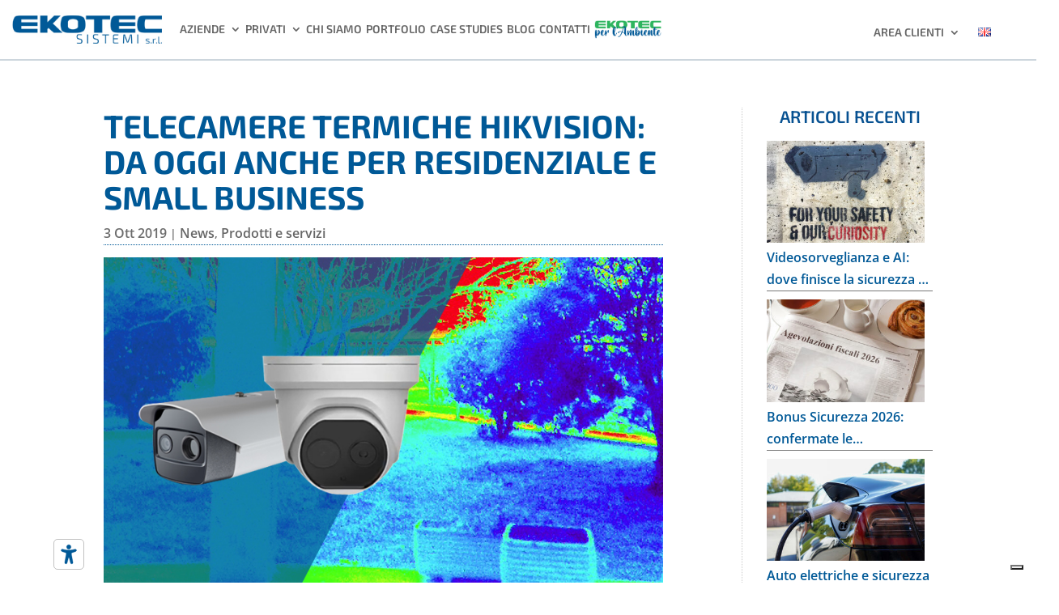

--- FILE ---
content_type: text/html; charset=utf-8
request_url: https://www.google.com/recaptcha/api2/anchor?ar=1&k=6Le-DoEUAAAAAA4x-m6h51STBV-hQilTteZ7ZF0z&co=aHR0cHM6Ly93d3cuZWtvdGVjLml0OjQ0Mw..&hl=en&v=9TiwnJFHeuIw_s0wSd3fiKfN&size=invisible&anchor-ms=20000&execute-ms=30000&cb=6osdjh3l4mil
body_size: 48317
content:
<!DOCTYPE HTML><html dir="ltr" lang="en"><head><meta http-equiv="Content-Type" content="text/html; charset=UTF-8">
<meta http-equiv="X-UA-Compatible" content="IE=edge">
<title>reCAPTCHA</title>
<style type="text/css">
/* cyrillic-ext */
@font-face {
  font-family: 'Roboto';
  font-style: normal;
  font-weight: 400;
  font-stretch: 100%;
  src: url(//fonts.gstatic.com/s/roboto/v48/KFO7CnqEu92Fr1ME7kSn66aGLdTylUAMa3GUBHMdazTgWw.woff2) format('woff2');
  unicode-range: U+0460-052F, U+1C80-1C8A, U+20B4, U+2DE0-2DFF, U+A640-A69F, U+FE2E-FE2F;
}
/* cyrillic */
@font-face {
  font-family: 'Roboto';
  font-style: normal;
  font-weight: 400;
  font-stretch: 100%;
  src: url(//fonts.gstatic.com/s/roboto/v48/KFO7CnqEu92Fr1ME7kSn66aGLdTylUAMa3iUBHMdazTgWw.woff2) format('woff2');
  unicode-range: U+0301, U+0400-045F, U+0490-0491, U+04B0-04B1, U+2116;
}
/* greek-ext */
@font-face {
  font-family: 'Roboto';
  font-style: normal;
  font-weight: 400;
  font-stretch: 100%;
  src: url(//fonts.gstatic.com/s/roboto/v48/KFO7CnqEu92Fr1ME7kSn66aGLdTylUAMa3CUBHMdazTgWw.woff2) format('woff2');
  unicode-range: U+1F00-1FFF;
}
/* greek */
@font-face {
  font-family: 'Roboto';
  font-style: normal;
  font-weight: 400;
  font-stretch: 100%;
  src: url(//fonts.gstatic.com/s/roboto/v48/KFO7CnqEu92Fr1ME7kSn66aGLdTylUAMa3-UBHMdazTgWw.woff2) format('woff2');
  unicode-range: U+0370-0377, U+037A-037F, U+0384-038A, U+038C, U+038E-03A1, U+03A3-03FF;
}
/* math */
@font-face {
  font-family: 'Roboto';
  font-style: normal;
  font-weight: 400;
  font-stretch: 100%;
  src: url(//fonts.gstatic.com/s/roboto/v48/KFO7CnqEu92Fr1ME7kSn66aGLdTylUAMawCUBHMdazTgWw.woff2) format('woff2');
  unicode-range: U+0302-0303, U+0305, U+0307-0308, U+0310, U+0312, U+0315, U+031A, U+0326-0327, U+032C, U+032F-0330, U+0332-0333, U+0338, U+033A, U+0346, U+034D, U+0391-03A1, U+03A3-03A9, U+03B1-03C9, U+03D1, U+03D5-03D6, U+03F0-03F1, U+03F4-03F5, U+2016-2017, U+2034-2038, U+203C, U+2040, U+2043, U+2047, U+2050, U+2057, U+205F, U+2070-2071, U+2074-208E, U+2090-209C, U+20D0-20DC, U+20E1, U+20E5-20EF, U+2100-2112, U+2114-2115, U+2117-2121, U+2123-214F, U+2190, U+2192, U+2194-21AE, U+21B0-21E5, U+21F1-21F2, U+21F4-2211, U+2213-2214, U+2216-22FF, U+2308-230B, U+2310, U+2319, U+231C-2321, U+2336-237A, U+237C, U+2395, U+239B-23B7, U+23D0, U+23DC-23E1, U+2474-2475, U+25AF, U+25B3, U+25B7, U+25BD, U+25C1, U+25CA, U+25CC, U+25FB, U+266D-266F, U+27C0-27FF, U+2900-2AFF, U+2B0E-2B11, U+2B30-2B4C, U+2BFE, U+3030, U+FF5B, U+FF5D, U+1D400-1D7FF, U+1EE00-1EEFF;
}
/* symbols */
@font-face {
  font-family: 'Roboto';
  font-style: normal;
  font-weight: 400;
  font-stretch: 100%;
  src: url(//fonts.gstatic.com/s/roboto/v48/KFO7CnqEu92Fr1ME7kSn66aGLdTylUAMaxKUBHMdazTgWw.woff2) format('woff2');
  unicode-range: U+0001-000C, U+000E-001F, U+007F-009F, U+20DD-20E0, U+20E2-20E4, U+2150-218F, U+2190, U+2192, U+2194-2199, U+21AF, U+21E6-21F0, U+21F3, U+2218-2219, U+2299, U+22C4-22C6, U+2300-243F, U+2440-244A, U+2460-24FF, U+25A0-27BF, U+2800-28FF, U+2921-2922, U+2981, U+29BF, U+29EB, U+2B00-2BFF, U+4DC0-4DFF, U+FFF9-FFFB, U+10140-1018E, U+10190-1019C, U+101A0, U+101D0-101FD, U+102E0-102FB, U+10E60-10E7E, U+1D2C0-1D2D3, U+1D2E0-1D37F, U+1F000-1F0FF, U+1F100-1F1AD, U+1F1E6-1F1FF, U+1F30D-1F30F, U+1F315, U+1F31C, U+1F31E, U+1F320-1F32C, U+1F336, U+1F378, U+1F37D, U+1F382, U+1F393-1F39F, U+1F3A7-1F3A8, U+1F3AC-1F3AF, U+1F3C2, U+1F3C4-1F3C6, U+1F3CA-1F3CE, U+1F3D4-1F3E0, U+1F3ED, U+1F3F1-1F3F3, U+1F3F5-1F3F7, U+1F408, U+1F415, U+1F41F, U+1F426, U+1F43F, U+1F441-1F442, U+1F444, U+1F446-1F449, U+1F44C-1F44E, U+1F453, U+1F46A, U+1F47D, U+1F4A3, U+1F4B0, U+1F4B3, U+1F4B9, U+1F4BB, U+1F4BF, U+1F4C8-1F4CB, U+1F4D6, U+1F4DA, U+1F4DF, U+1F4E3-1F4E6, U+1F4EA-1F4ED, U+1F4F7, U+1F4F9-1F4FB, U+1F4FD-1F4FE, U+1F503, U+1F507-1F50B, U+1F50D, U+1F512-1F513, U+1F53E-1F54A, U+1F54F-1F5FA, U+1F610, U+1F650-1F67F, U+1F687, U+1F68D, U+1F691, U+1F694, U+1F698, U+1F6AD, U+1F6B2, U+1F6B9-1F6BA, U+1F6BC, U+1F6C6-1F6CF, U+1F6D3-1F6D7, U+1F6E0-1F6EA, U+1F6F0-1F6F3, U+1F6F7-1F6FC, U+1F700-1F7FF, U+1F800-1F80B, U+1F810-1F847, U+1F850-1F859, U+1F860-1F887, U+1F890-1F8AD, U+1F8B0-1F8BB, U+1F8C0-1F8C1, U+1F900-1F90B, U+1F93B, U+1F946, U+1F984, U+1F996, U+1F9E9, U+1FA00-1FA6F, U+1FA70-1FA7C, U+1FA80-1FA89, U+1FA8F-1FAC6, U+1FACE-1FADC, U+1FADF-1FAE9, U+1FAF0-1FAF8, U+1FB00-1FBFF;
}
/* vietnamese */
@font-face {
  font-family: 'Roboto';
  font-style: normal;
  font-weight: 400;
  font-stretch: 100%;
  src: url(//fonts.gstatic.com/s/roboto/v48/KFO7CnqEu92Fr1ME7kSn66aGLdTylUAMa3OUBHMdazTgWw.woff2) format('woff2');
  unicode-range: U+0102-0103, U+0110-0111, U+0128-0129, U+0168-0169, U+01A0-01A1, U+01AF-01B0, U+0300-0301, U+0303-0304, U+0308-0309, U+0323, U+0329, U+1EA0-1EF9, U+20AB;
}
/* latin-ext */
@font-face {
  font-family: 'Roboto';
  font-style: normal;
  font-weight: 400;
  font-stretch: 100%;
  src: url(//fonts.gstatic.com/s/roboto/v48/KFO7CnqEu92Fr1ME7kSn66aGLdTylUAMa3KUBHMdazTgWw.woff2) format('woff2');
  unicode-range: U+0100-02BA, U+02BD-02C5, U+02C7-02CC, U+02CE-02D7, U+02DD-02FF, U+0304, U+0308, U+0329, U+1D00-1DBF, U+1E00-1E9F, U+1EF2-1EFF, U+2020, U+20A0-20AB, U+20AD-20C0, U+2113, U+2C60-2C7F, U+A720-A7FF;
}
/* latin */
@font-face {
  font-family: 'Roboto';
  font-style: normal;
  font-weight: 400;
  font-stretch: 100%;
  src: url(//fonts.gstatic.com/s/roboto/v48/KFO7CnqEu92Fr1ME7kSn66aGLdTylUAMa3yUBHMdazQ.woff2) format('woff2');
  unicode-range: U+0000-00FF, U+0131, U+0152-0153, U+02BB-02BC, U+02C6, U+02DA, U+02DC, U+0304, U+0308, U+0329, U+2000-206F, U+20AC, U+2122, U+2191, U+2193, U+2212, U+2215, U+FEFF, U+FFFD;
}
/* cyrillic-ext */
@font-face {
  font-family: 'Roboto';
  font-style: normal;
  font-weight: 500;
  font-stretch: 100%;
  src: url(//fonts.gstatic.com/s/roboto/v48/KFO7CnqEu92Fr1ME7kSn66aGLdTylUAMa3GUBHMdazTgWw.woff2) format('woff2');
  unicode-range: U+0460-052F, U+1C80-1C8A, U+20B4, U+2DE0-2DFF, U+A640-A69F, U+FE2E-FE2F;
}
/* cyrillic */
@font-face {
  font-family: 'Roboto';
  font-style: normal;
  font-weight: 500;
  font-stretch: 100%;
  src: url(//fonts.gstatic.com/s/roboto/v48/KFO7CnqEu92Fr1ME7kSn66aGLdTylUAMa3iUBHMdazTgWw.woff2) format('woff2');
  unicode-range: U+0301, U+0400-045F, U+0490-0491, U+04B0-04B1, U+2116;
}
/* greek-ext */
@font-face {
  font-family: 'Roboto';
  font-style: normal;
  font-weight: 500;
  font-stretch: 100%;
  src: url(//fonts.gstatic.com/s/roboto/v48/KFO7CnqEu92Fr1ME7kSn66aGLdTylUAMa3CUBHMdazTgWw.woff2) format('woff2');
  unicode-range: U+1F00-1FFF;
}
/* greek */
@font-face {
  font-family: 'Roboto';
  font-style: normal;
  font-weight: 500;
  font-stretch: 100%;
  src: url(//fonts.gstatic.com/s/roboto/v48/KFO7CnqEu92Fr1ME7kSn66aGLdTylUAMa3-UBHMdazTgWw.woff2) format('woff2');
  unicode-range: U+0370-0377, U+037A-037F, U+0384-038A, U+038C, U+038E-03A1, U+03A3-03FF;
}
/* math */
@font-face {
  font-family: 'Roboto';
  font-style: normal;
  font-weight: 500;
  font-stretch: 100%;
  src: url(//fonts.gstatic.com/s/roboto/v48/KFO7CnqEu92Fr1ME7kSn66aGLdTylUAMawCUBHMdazTgWw.woff2) format('woff2');
  unicode-range: U+0302-0303, U+0305, U+0307-0308, U+0310, U+0312, U+0315, U+031A, U+0326-0327, U+032C, U+032F-0330, U+0332-0333, U+0338, U+033A, U+0346, U+034D, U+0391-03A1, U+03A3-03A9, U+03B1-03C9, U+03D1, U+03D5-03D6, U+03F0-03F1, U+03F4-03F5, U+2016-2017, U+2034-2038, U+203C, U+2040, U+2043, U+2047, U+2050, U+2057, U+205F, U+2070-2071, U+2074-208E, U+2090-209C, U+20D0-20DC, U+20E1, U+20E5-20EF, U+2100-2112, U+2114-2115, U+2117-2121, U+2123-214F, U+2190, U+2192, U+2194-21AE, U+21B0-21E5, U+21F1-21F2, U+21F4-2211, U+2213-2214, U+2216-22FF, U+2308-230B, U+2310, U+2319, U+231C-2321, U+2336-237A, U+237C, U+2395, U+239B-23B7, U+23D0, U+23DC-23E1, U+2474-2475, U+25AF, U+25B3, U+25B7, U+25BD, U+25C1, U+25CA, U+25CC, U+25FB, U+266D-266F, U+27C0-27FF, U+2900-2AFF, U+2B0E-2B11, U+2B30-2B4C, U+2BFE, U+3030, U+FF5B, U+FF5D, U+1D400-1D7FF, U+1EE00-1EEFF;
}
/* symbols */
@font-face {
  font-family: 'Roboto';
  font-style: normal;
  font-weight: 500;
  font-stretch: 100%;
  src: url(//fonts.gstatic.com/s/roboto/v48/KFO7CnqEu92Fr1ME7kSn66aGLdTylUAMaxKUBHMdazTgWw.woff2) format('woff2');
  unicode-range: U+0001-000C, U+000E-001F, U+007F-009F, U+20DD-20E0, U+20E2-20E4, U+2150-218F, U+2190, U+2192, U+2194-2199, U+21AF, U+21E6-21F0, U+21F3, U+2218-2219, U+2299, U+22C4-22C6, U+2300-243F, U+2440-244A, U+2460-24FF, U+25A0-27BF, U+2800-28FF, U+2921-2922, U+2981, U+29BF, U+29EB, U+2B00-2BFF, U+4DC0-4DFF, U+FFF9-FFFB, U+10140-1018E, U+10190-1019C, U+101A0, U+101D0-101FD, U+102E0-102FB, U+10E60-10E7E, U+1D2C0-1D2D3, U+1D2E0-1D37F, U+1F000-1F0FF, U+1F100-1F1AD, U+1F1E6-1F1FF, U+1F30D-1F30F, U+1F315, U+1F31C, U+1F31E, U+1F320-1F32C, U+1F336, U+1F378, U+1F37D, U+1F382, U+1F393-1F39F, U+1F3A7-1F3A8, U+1F3AC-1F3AF, U+1F3C2, U+1F3C4-1F3C6, U+1F3CA-1F3CE, U+1F3D4-1F3E0, U+1F3ED, U+1F3F1-1F3F3, U+1F3F5-1F3F7, U+1F408, U+1F415, U+1F41F, U+1F426, U+1F43F, U+1F441-1F442, U+1F444, U+1F446-1F449, U+1F44C-1F44E, U+1F453, U+1F46A, U+1F47D, U+1F4A3, U+1F4B0, U+1F4B3, U+1F4B9, U+1F4BB, U+1F4BF, U+1F4C8-1F4CB, U+1F4D6, U+1F4DA, U+1F4DF, U+1F4E3-1F4E6, U+1F4EA-1F4ED, U+1F4F7, U+1F4F9-1F4FB, U+1F4FD-1F4FE, U+1F503, U+1F507-1F50B, U+1F50D, U+1F512-1F513, U+1F53E-1F54A, U+1F54F-1F5FA, U+1F610, U+1F650-1F67F, U+1F687, U+1F68D, U+1F691, U+1F694, U+1F698, U+1F6AD, U+1F6B2, U+1F6B9-1F6BA, U+1F6BC, U+1F6C6-1F6CF, U+1F6D3-1F6D7, U+1F6E0-1F6EA, U+1F6F0-1F6F3, U+1F6F7-1F6FC, U+1F700-1F7FF, U+1F800-1F80B, U+1F810-1F847, U+1F850-1F859, U+1F860-1F887, U+1F890-1F8AD, U+1F8B0-1F8BB, U+1F8C0-1F8C1, U+1F900-1F90B, U+1F93B, U+1F946, U+1F984, U+1F996, U+1F9E9, U+1FA00-1FA6F, U+1FA70-1FA7C, U+1FA80-1FA89, U+1FA8F-1FAC6, U+1FACE-1FADC, U+1FADF-1FAE9, U+1FAF0-1FAF8, U+1FB00-1FBFF;
}
/* vietnamese */
@font-face {
  font-family: 'Roboto';
  font-style: normal;
  font-weight: 500;
  font-stretch: 100%;
  src: url(//fonts.gstatic.com/s/roboto/v48/KFO7CnqEu92Fr1ME7kSn66aGLdTylUAMa3OUBHMdazTgWw.woff2) format('woff2');
  unicode-range: U+0102-0103, U+0110-0111, U+0128-0129, U+0168-0169, U+01A0-01A1, U+01AF-01B0, U+0300-0301, U+0303-0304, U+0308-0309, U+0323, U+0329, U+1EA0-1EF9, U+20AB;
}
/* latin-ext */
@font-face {
  font-family: 'Roboto';
  font-style: normal;
  font-weight: 500;
  font-stretch: 100%;
  src: url(//fonts.gstatic.com/s/roboto/v48/KFO7CnqEu92Fr1ME7kSn66aGLdTylUAMa3KUBHMdazTgWw.woff2) format('woff2');
  unicode-range: U+0100-02BA, U+02BD-02C5, U+02C7-02CC, U+02CE-02D7, U+02DD-02FF, U+0304, U+0308, U+0329, U+1D00-1DBF, U+1E00-1E9F, U+1EF2-1EFF, U+2020, U+20A0-20AB, U+20AD-20C0, U+2113, U+2C60-2C7F, U+A720-A7FF;
}
/* latin */
@font-face {
  font-family: 'Roboto';
  font-style: normal;
  font-weight: 500;
  font-stretch: 100%;
  src: url(//fonts.gstatic.com/s/roboto/v48/KFO7CnqEu92Fr1ME7kSn66aGLdTylUAMa3yUBHMdazQ.woff2) format('woff2');
  unicode-range: U+0000-00FF, U+0131, U+0152-0153, U+02BB-02BC, U+02C6, U+02DA, U+02DC, U+0304, U+0308, U+0329, U+2000-206F, U+20AC, U+2122, U+2191, U+2193, U+2212, U+2215, U+FEFF, U+FFFD;
}
/* cyrillic-ext */
@font-face {
  font-family: 'Roboto';
  font-style: normal;
  font-weight: 900;
  font-stretch: 100%;
  src: url(//fonts.gstatic.com/s/roboto/v48/KFO7CnqEu92Fr1ME7kSn66aGLdTylUAMa3GUBHMdazTgWw.woff2) format('woff2');
  unicode-range: U+0460-052F, U+1C80-1C8A, U+20B4, U+2DE0-2DFF, U+A640-A69F, U+FE2E-FE2F;
}
/* cyrillic */
@font-face {
  font-family: 'Roboto';
  font-style: normal;
  font-weight: 900;
  font-stretch: 100%;
  src: url(//fonts.gstatic.com/s/roboto/v48/KFO7CnqEu92Fr1ME7kSn66aGLdTylUAMa3iUBHMdazTgWw.woff2) format('woff2');
  unicode-range: U+0301, U+0400-045F, U+0490-0491, U+04B0-04B1, U+2116;
}
/* greek-ext */
@font-face {
  font-family: 'Roboto';
  font-style: normal;
  font-weight: 900;
  font-stretch: 100%;
  src: url(//fonts.gstatic.com/s/roboto/v48/KFO7CnqEu92Fr1ME7kSn66aGLdTylUAMa3CUBHMdazTgWw.woff2) format('woff2');
  unicode-range: U+1F00-1FFF;
}
/* greek */
@font-face {
  font-family: 'Roboto';
  font-style: normal;
  font-weight: 900;
  font-stretch: 100%;
  src: url(//fonts.gstatic.com/s/roboto/v48/KFO7CnqEu92Fr1ME7kSn66aGLdTylUAMa3-UBHMdazTgWw.woff2) format('woff2');
  unicode-range: U+0370-0377, U+037A-037F, U+0384-038A, U+038C, U+038E-03A1, U+03A3-03FF;
}
/* math */
@font-face {
  font-family: 'Roboto';
  font-style: normal;
  font-weight: 900;
  font-stretch: 100%;
  src: url(//fonts.gstatic.com/s/roboto/v48/KFO7CnqEu92Fr1ME7kSn66aGLdTylUAMawCUBHMdazTgWw.woff2) format('woff2');
  unicode-range: U+0302-0303, U+0305, U+0307-0308, U+0310, U+0312, U+0315, U+031A, U+0326-0327, U+032C, U+032F-0330, U+0332-0333, U+0338, U+033A, U+0346, U+034D, U+0391-03A1, U+03A3-03A9, U+03B1-03C9, U+03D1, U+03D5-03D6, U+03F0-03F1, U+03F4-03F5, U+2016-2017, U+2034-2038, U+203C, U+2040, U+2043, U+2047, U+2050, U+2057, U+205F, U+2070-2071, U+2074-208E, U+2090-209C, U+20D0-20DC, U+20E1, U+20E5-20EF, U+2100-2112, U+2114-2115, U+2117-2121, U+2123-214F, U+2190, U+2192, U+2194-21AE, U+21B0-21E5, U+21F1-21F2, U+21F4-2211, U+2213-2214, U+2216-22FF, U+2308-230B, U+2310, U+2319, U+231C-2321, U+2336-237A, U+237C, U+2395, U+239B-23B7, U+23D0, U+23DC-23E1, U+2474-2475, U+25AF, U+25B3, U+25B7, U+25BD, U+25C1, U+25CA, U+25CC, U+25FB, U+266D-266F, U+27C0-27FF, U+2900-2AFF, U+2B0E-2B11, U+2B30-2B4C, U+2BFE, U+3030, U+FF5B, U+FF5D, U+1D400-1D7FF, U+1EE00-1EEFF;
}
/* symbols */
@font-face {
  font-family: 'Roboto';
  font-style: normal;
  font-weight: 900;
  font-stretch: 100%;
  src: url(//fonts.gstatic.com/s/roboto/v48/KFO7CnqEu92Fr1ME7kSn66aGLdTylUAMaxKUBHMdazTgWw.woff2) format('woff2');
  unicode-range: U+0001-000C, U+000E-001F, U+007F-009F, U+20DD-20E0, U+20E2-20E4, U+2150-218F, U+2190, U+2192, U+2194-2199, U+21AF, U+21E6-21F0, U+21F3, U+2218-2219, U+2299, U+22C4-22C6, U+2300-243F, U+2440-244A, U+2460-24FF, U+25A0-27BF, U+2800-28FF, U+2921-2922, U+2981, U+29BF, U+29EB, U+2B00-2BFF, U+4DC0-4DFF, U+FFF9-FFFB, U+10140-1018E, U+10190-1019C, U+101A0, U+101D0-101FD, U+102E0-102FB, U+10E60-10E7E, U+1D2C0-1D2D3, U+1D2E0-1D37F, U+1F000-1F0FF, U+1F100-1F1AD, U+1F1E6-1F1FF, U+1F30D-1F30F, U+1F315, U+1F31C, U+1F31E, U+1F320-1F32C, U+1F336, U+1F378, U+1F37D, U+1F382, U+1F393-1F39F, U+1F3A7-1F3A8, U+1F3AC-1F3AF, U+1F3C2, U+1F3C4-1F3C6, U+1F3CA-1F3CE, U+1F3D4-1F3E0, U+1F3ED, U+1F3F1-1F3F3, U+1F3F5-1F3F7, U+1F408, U+1F415, U+1F41F, U+1F426, U+1F43F, U+1F441-1F442, U+1F444, U+1F446-1F449, U+1F44C-1F44E, U+1F453, U+1F46A, U+1F47D, U+1F4A3, U+1F4B0, U+1F4B3, U+1F4B9, U+1F4BB, U+1F4BF, U+1F4C8-1F4CB, U+1F4D6, U+1F4DA, U+1F4DF, U+1F4E3-1F4E6, U+1F4EA-1F4ED, U+1F4F7, U+1F4F9-1F4FB, U+1F4FD-1F4FE, U+1F503, U+1F507-1F50B, U+1F50D, U+1F512-1F513, U+1F53E-1F54A, U+1F54F-1F5FA, U+1F610, U+1F650-1F67F, U+1F687, U+1F68D, U+1F691, U+1F694, U+1F698, U+1F6AD, U+1F6B2, U+1F6B9-1F6BA, U+1F6BC, U+1F6C6-1F6CF, U+1F6D3-1F6D7, U+1F6E0-1F6EA, U+1F6F0-1F6F3, U+1F6F7-1F6FC, U+1F700-1F7FF, U+1F800-1F80B, U+1F810-1F847, U+1F850-1F859, U+1F860-1F887, U+1F890-1F8AD, U+1F8B0-1F8BB, U+1F8C0-1F8C1, U+1F900-1F90B, U+1F93B, U+1F946, U+1F984, U+1F996, U+1F9E9, U+1FA00-1FA6F, U+1FA70-1FA7C, U+1FA80-1FA89, U+1FA8F-1FAC6, U+1FACE-1FADC, U+1FADF-1FAE9, U+1FAF0-1FAF8, U+1FB00-1FBFF;
}
/* vietnamese */
@font-face {
  font-family: 'Roboto';
  font-style: normal;
  font-weight: 900;
  font-stretch: 100%;
  src: url(//fonts.gstatic.com/s/roboto/v48/KFO7CnqEu92Fr1ME7kSn66aGLdTylUAMa3OUBHMdazTgWw.woff2) format('woff2');
  unicode-range: U+0102-0103, U+0110-0111, U+0128-0129, U+0168-0169, U+01A0-01A1, U+01AF-01B0, U+0300-0301, U+0303-0304, U+0308-0309, U+0323, U+0329, U+1EA0-1EF9, U+20AB;
}
/* latin-ext */
@font-face {
  font-family: 'Roboto';
  font-style: normal;
  font-weight: 900;
  font-stretch: 100%;
  src: url(//fonts.gstatic.com/s/roboto/v48/KFO7CnqEu92Fr1ME7kSn66aGLdTylUAMa3KUBHMdazTgWw.woff2) format('woff2');
  unicode-range: U+0100-02BA, U+02BD-02C5, U+02C7-02CC, U+02CE-02D7, U+02DD-02FF, U+0304, U+0308, U+0329, U+1D00-1DBF, U+1E00-1E9F, U+1EF2-1EFF, U+2020, U+20A0-20AB, U+20AD-20C0, U+2113, U+2C60-2C7F, U+A720-A7FF;
}
/* latin */
@font-face {
  font-family: 'Roboto';
  font-style: normal;
  font-weight: 900;
  font-stretch: 100%;
  src: url(//fonts.gstatic.com/s/roboto/v48/KFO7CnqEu92Fr1ME7kSn66aGLdTylUAMa3yUBHMdazQ.woff2) format('woff2');
  unicode-range: U+0000-00FF, U+0131, U+0152-0153, U+02BB-02BC, U+02C6, U+02DA, U+02DC, U+0304, U+0308, U+0329, U+2000-206F, U+20AC, U+2122, U+2191, U+2193, U+2212, U+2215, U+FEFF, U+FFFD;
}

</style>
<link rel="stylesheet" type="text/css" href="https://www.gstatic.com/recaptcha/releases/9TiwnJFHeuIw_s0wSd3fiKfN/styles__ltr.css">
<script nonce="YwloJ29_8PNGJT2gEYRAHQ" type="text/javascript">window['__recaptcha_api'] = 'https://www.google.com/recaptcha/api2/';</script>
<script type="text/javascript" src="https://www.gstatic.com/recaptcha/releases/9TiwnJFHeuIw_s0wSd3fiKfN/recaptcha__en.js" nonce="YwloJ29_8PNGJT2gEYRAHQ">
      
    </script></head>
<body><div id="rc-anchor-alert" class="rc-anchor-alert"></div>
<input type="hidden" id="recaptcha-token" value="[base64]">
<script type="text/javascript" nonce="YwloJ29_8PNGJT2gEYRAHQ">
      recaptcha.anchor.Main.init("[\x22ainput\x22,[\x22bgdata\x22,\x22\x22,\[base64]/[base64]/[base64]/KE4oMTI0LHYsdi5HKSxMWihsLHYpKTpOKDEyNCx2LGwpLFYpLHYpLFQpKSxGKDE3MSx2KX0scjc9ZnVuY3Rpb24obCl7cmV0dXJuIGx9LEM9ZnVuY3Rpb24obCxWLHYpe04odixsLFYpLFZbYWtdPTI3OTZ9LG49ZnVuY3Rpb24obCxWKXtWLlg9KChWLlg/[base64]/[base64]/[base64]/[base64]/[base64]/[base64]/[base64]/[base64]/[base64]/[base64]/[base64]\\u003d\x22,\[base64]\x22,\x22w4lcaFbCtDHCgcO4wr/Dlx8fbB9gwoRSNMKNw7RoeMOgwqlowpRJX8OuCxVMwqvDnsKEIMOaw4RXaTvChR7Chy7CuG8NaDvCtX7DocOwcVY9w7V4wpvCikVtSQA7VsKOJx3CgMO2bMOqwpFnT8O8w4ojw5/[base64]/CrSpJwqLDvh5IU8KHwq1gRsOAw67DllnDnsOfwrXDunRdNibDkcKWK1HDhmhHKQbDqMOmwoPDvMOBwrPCqA/CjMKEJjzCvMKPwpopw7vDpm5Uw4UeEcKbVMKjwrzDk8KiZk1Fw5/DhwYpcCJyX8Kcw5pDVsOLwrPCiXbDkQt8U8O0BhfCjsO3worDpsKUwqfDuUtWURgifw9nFsKew7ZHTHPDgsKADcK5WyTCgx/ChSTCh8OYw5rCuifDv8KjwqPCoMOfOsOXM8OQDFHCp18Hc8K2w7TDiMKywpHDvsKVw6F9wpNhw4DDhcK1VsKKwp/Cl3TCusKIc1PDg8O0woMNJg7CmcKOMsO7J8Kjw6PCr8KHcAvCr2nCuMKfw5kGwq53w5tcflsrKiNswpTCozTDqgtHTipAw64tYQAdNcO9N3VHw7YkHxoYwqYjZcKBfsKPbiXDhlLDrsKTw63Dum3CocOjNwQ2E1zCkcKnw77DlMK2XcOHLsOow7DCp3TDtMKEDG/CpsK8D8ORwrTDgsOdTwLChCXDhmnDuMOSYsOOdsOfe8OQwpclGcOpwr/CjcOTWzfCnCULwrfCnFwxwpJUw57DmcKAw6ImBcO2wpHDvlzDrm7DpMKcMktCecOpw5LDj8KyCWVDw4zCk8KdwqJML8Oww6HDl0hcw4HDiRc6wrzDvSo2wrhXA8K2wr4ew5llWsOhe2jCmztdd8KkwpTCkcOAw77CrsO1w6VDXC/CjMOzwo3CgztzUMOGw6ZvZ8OZw5Z7XsOHw5LDpxp8w41cworCiS93ccOWwr3DicOoM8KZwr/DvsK6fsO/wqrChyF2c3EMdhLCu8O7w5hlLMO0MR1Kw6LDiXTDox7DgV8ZZ8Kkw5cDUMKWwp8tw6PDoMOjKWzDqcKIZ2vCtW/Cj8OPMsO6w5LChWYHwpbCj8ONw5fDgsK4wrPClEEzPsOUPFh9w7DCqMK3woDDvcOWworDhcKJwoUjw6ZsVcK8w4TCsgMFZVg4w4EPS8KGwpDCv8KVw6p/wpvCn8OQYcO3wpjCs8OQaVLDmsKIwp08w444w7NwZH40wpY0FlkTC8KAQ3LDqHcPJycgw77DucOtS8O4VMOyw6suw5lmw5/CksKSwp/CscKiDQjDnnrDvRt8fw7ChcOcwqsRZBh8w6jCrkV1wrjCi8KAAMOhw7Yzwotcw6V7wr1swrHCh2TCvVXDoD/Dgz3CmwlpD8OoIcK2WhXDhBjDlisMB8OMwq7CtMKYw5Atb8OPXMOHwpDCt8K0cVDDh8O9wpIewo1qw7XCnsOORW3Cp8KoOcOGwp3CgMK2wrsLwpQcLAPDpcK3eHvCrRHCgWYRUlguZsOyw4rCgndlDgTDv8KsB8O/P8OPDDgsfUoYECPCpUbDrMKyw7TCrcKfwq9VwqfDhETCtAXCiQTCm8O6w7HCpMOKwpcIwrsLCRUIZn9Qw5rCngXDmXPCtg/CoMKhFwxGeHdHwosbwpsKDMKRw4EjVn3CucKJw7/CmsKqR8OjRcKvw4PCt8K8wrDDoz/CicOhwovCicK3GnU5w4rCnsOFwpfDqhxOw4/DscKww7LCqSEuw40SEsKZDGLCg8KTwoEsT8OOC2PDj29RJVoqTsKww7gaBQHDr0jChzpMIlZ4aSfDiMOIwqzCgXfDmTsENiR7wpt/NCkdw7DCm8Kxwqobw7Bnw4nCicKfwrcEwpgvwqjDrkjCrT7CkMObwrLDig7DjWLChcOiw4A2wqt5w4J8KsOiw47DqHQKBsKJwpUVbcO4YsOqdsK/[base64]/DjSIxw5NNwpZzHMKYwo7ChADDt8OaPcKhaSRiOcOIRADCncORMyhnL8KUGMK3w5BOwpbCkA8+JcOYwrZrcgzDhsKaw5nDlMKSwrt4w4PCv0waVMKfw6tCRTrDjMKgSMKjwq3DksOIRsOxQ8K2woNoYUAbwpnDiAAgd8OPwo/[base64]/Ck8OIYsOGwrALw4FCw6FuRl/CrWNPDkNyWF/CsgXDssO0wqANwrnCpMOlacKzw7F0w7vDhF/DoiPDgARjakhKPcOhKWZ0woLCoXJDFsOyw4FXbX/ColFhw4Y2w6pBEAjDhhcXw7bDo8KzwrdxGsKtw4ANcifDrxdcOQNXwqDCs8KaTVMuwpbDnMK3wpXCgsOaNMOWw6PDtcKawo5mw5bCiMKtw480wr7CncOXw5HDph1/w5fCujTDhMKuMBvClV3Dm0/ClQUeVsKDIRHCrBtuw4k1w7FhwoTCtX8xwooDwrLDrsKNwppcwp/DpsOqCD94esKgLMOtRcKswovDmwnDpHPCmQkrwpvClE/DoHUbZ8Kxw57CkMO4w4XCicO1w63Ck8OrUsKCwqXDlVrDjB7DkMOaFcKObcKNJS5Sw7nDizXCtMOVFcK9Z8K+OzEzXsKNX8Kye1TDsQRQHcKvw5vDi8Kvw7nDoHZfw6svw64Jw6VxwoXCjhDDkDsjw7/DpCPDmMKsbxM5w7NDw6YAw7YDHcK3wqswHMK2w7XCpMKEcsKfWRJww4XCksOGAh95A3HDu8KUw5PCnS7DqhLCqsKWCDbDksO9w4DCqA0qWsOIwq46dHASI8Omwp7DjhTDqncIw5VeZsKAfx1MwqXCoMOSSX5iRATDrsKkKl7CiTDCqMKUdcOWdWI/wox2dsKCwprCmjF9AsOQEsKHC2LCgcOTwpUqw4nDoV/[base64]/Cg8KJLMKmJnDDg0PChwUYDSDCv8KHGMK1cMObwq/DvUjDiS5Qw7LDmwDDpsK3wo0Ad8OXwqxHw7wmw6LDjMOpw6bDnsOfZ8OuPSk2GcKXOCQIY8Kfw5DDtjHCs8O7wqbCicOnKj/CrFQYQ8OjLQXCvcOhBsOna1HCmcK1e8O2BcKOwr3DmQktw78ow5/DusKlwpZ/SB3DhcOXw5BsDhpUw6JpD8OEIA7DrcOJEVklw6HCpFYeEsOof0/DvcOYw4jDkyvCtETCiMOfwqTCo1YnasKyWErClm7Cj8K2w6krwpXDgMOGw6tUMFPCnz5ewo8RD8OAa3FTCcKRwqRYZcOLwqLDmsOkIV/DuMKHw6TCpzDDp8Kxw7vDusOnwq8awrctSn9Gw4LDuBNjUMK2w6DDk8KTZMO8w4jDoMKmwohUaHZrVMKHa8Kfw4czN8OPb8ORPsKrw7zDkkLDm1DDicKBw6nCqMKcwokhR8OQwqLCjkISKWrCg3k7wqYVwqE/w5vCikjCtsKEw7DDml4IwpTCncOcM33CqMOMw5IEw6rCqjVGw7lCwro6w55vw7rDq8OwWsOIwqMvwppYRcKNAcOdCizCh3rDosOVQ8K/fMKbw45Iw79FI8Olwr0BwrlIw44TJcKGw5fClsOCXlsvw5Q8woDDuMOyE8OUwq7Ck8KvwpRGwqPCl8KhwrPDqsKrJlIewqwuw4sBHwtdw69MOMO1HcOXwqJewphKwr/CnsKRwqNzMsKIw6LCq8KdM2zDi8KfdhJ1w5heAEHDicOwDMOPwrfDusKqw5fDniUpwpvCtsKtwrIww6XCjTbCo8Oowr7CgsOZwo83H3/[base64]/[base64]/w6sQw6pvOsKFwooSIMOEw4wbw6jDiMOgAsKyw5vDmsOUbsKcFMO1WcOqbwzDrgrDh2dIw7/CuxYGD3zCq8OWB8OFw7BNwoYwdsORwqHDlMKeRRnCpTVZwqrDtBHDslE1wox4w57CmxUCUQJ8w7XCgFlDwr7DhMK8w4AuwroAworCs8KXaG4ZNRTCgV8JW8KdBMODY2zCvsOUbnBYw7HDsMOfwqrCnFTDvcKldl4ewq1zwpjCrmjDqMO/w7vCjsOswr/DmMKZwppAT8KeLlZvwp8belxNw605wrzCiMO+w6lwEcOpWMOlLsKgKXLCjUvDsR0Gw7bCqcKpTg8hUU7CmXUcJX/[base64]/ComnDgXQ2UUrCoC4ywrUcAcOnw4Atw5Rgwr4sw5olw7hxEcK8w6lKw5zDpR0fSybCicK6S8O2BcOjwpIAf8ObQzTDpXVrwrbCthvCq0Mzw60dwrgQKDVqL0bDpmnDt8KJKMKdeEbDocOFw4NHEWVPw5/CvMOSBirCiAlnw7PDnMKHwonCrsKpX8KrU2p/YSJEwo4lw6Nxw59xwqnCrGLCo0zDuAlDw5LDjUkEw4knMA9dwrvDiTvDlMK3UABfAhXDl2XDqsO3EX7DgsKiw6pyMkEJw7Y4RsKuHcKuwpV0w68CU8OmTcKlwpJCwp3Cnk7CmMKCwoAwCsKTw7JWRkXDvXZcHsOYT8OWJsODXMKXT1HDtzrDs0TDjm/Dhm3DmsODw5pmwpJxwrjCp8Kpw6nCkHFOw4Y6GsKMwqTDtsKNwpbCozg6csKedMKfw40TKSHDr8OHwrgROsK0eMK5Mg/DqMO1w6tAOEBMZx3CqTnCtsKQKUHDsn4vwpHCjB7DrTnDscKbNHLDp3vDtMOsc24Nwosrw71GYMKPRHRQw4fCk2PCncKYFQ/ChhDCkiZFw7PDoWXCk8K5wqvDvDtnZMOhTsKlw5twTsKUw5dAU8K3wqfClxovKiJgH1fDmk9jwqBOOlcAeUQ8w7kbw6jDmgNtesOlUEfDn3/Ct3rDqcKARcO7w6RDdRAKw747a0sdYsO+UCkJwrzDqAhNwp13DcKnYTYIIcOuw7zDkMOiwqzDmMOOLMOXw41bfcOfwozDmsOtwrDCgl8TckfDpRguwo7CiEbDqSoKwpsvMMK9wrTDk8OOwpfCrsOTCXrDtiI7w6LDgsOgMsOwwq09w6/Dp2nDgDzCh3fDlVpjcsKIVSPDpQdvw7LDoiI/wrxAw7s1PWfDhcOsBsOZY8OcTsOHQcOUZ8OATnNLPsKvCMO2X34Tw77ClDXDlVXCrDjDllbDsV47w7MAGMKPVUUxw4LDujBMGlzCiVgwwqPDrWjDjMKQwrrCq1wWw5jCrxo1wrXCocOswrLDs8KLMGfCvMKbLHgrwoUqwqVfwqTDmx/[base64]/wqLCn8Kjw7PDsMKbwoJ1JhHCjMKyKHZTwrPDjcKhCisKDcOBwo3CnDbCnMOLVkQYwq7CoMKFIcOtQWzCicOfw63DtMKkw7LDgnxXwqRwTggOw55LDhQRP1XDlcOtIm3Cs2rDm0nDicKYXEfCgcKTLzbCgGnCnn5ZfsKXwq/Cu2bDoXsXJG3DrE3DnsKEwrIZBRIwa8ODdMOSwpfCtMOrPhHCgDjDtMOwK8OwwpfDlMKVXHvDmTrDo1ttwr7CjcOWFMK0XxZkOU7ChcKiEsOwAMK1K0/Ci8K5KcKtRR/DqgvDqsK8BsKywpQowpXCkcKJwrfDnwpEYlLDt2hqwrvClsKaMsKhw5XDqkvCsMK6worCkMKXYx/Cp8OwDn9hw68PDlHCrcOpw4TCtsONGUciw7kpw7HDkgBxw7g+eGrDkT5pw63DsX3DshXDvcKDeh/[base64]/CvHoiw4oZKjpzwrUdOcKCw61yw5LCjMKjeMKtMSQcRXrCpMOXDSxVSMKiwoM+OcOJw4HDvFwAXsK/E8O4w77DsDjDrMO4w5RgAcOWw5/Dpilowo/[base64]/DnCLCsFvCicKKw7VLfXZrE8KFwpnDkn7Du8KzDB/DlFcRwprCtsOgwog+w6LDtcO9wrnCkk/Ds0oRQkHCvhogUMKsUsOfwqBMecKNRMOPLls5w5nCoMOmfDvDi8KSwqIPUnbCvcOMwp93wpcLDcOMJcK0MALChXE7L8OFw43Dqws4esK3B8Oiw4AZRMOLwpQWGUgjwp4cJ2TCm8O0w5lDZS/CnFMRI0XDvyxYFMKDw53DogcBw6/ChcKHw5o+VcOTwrnDq8KxN8K2w7LChR7Cix46U8KdwrU7wplWNcK2wooOYsKMw7bClXdPA2zDqiMOdHZuw6/CmH7CmcK7w6HDunJgZ8KAZBnCo1bDjxPCkizDiCzDosO9w5jDnw55wqNRCsKZwqjCrEDDn8OGeMOCw7PCoAEyTFfDgMOfwonCgEAKAQ3Dh8KxasOjw6pwwqvDjMKVcW3Cv37DhhXCm8Kywp/DiwFwTMOJb8OdJ8Kdw5NcwpjCqk3DqMOLwot5NcKNXsOea8KDUsOhw6xmw6Qpw6JLfcK/wqXDocODwopYwqbDs8Kmw5Rvw49BwrU7w5PCmFsXw7hBw4bDlMKMw4bCoh7CsR3Dvj/DnQLCrMKUwonDjMK7wodOOgsDPlMqalXCmBrDicKvw7XDucKqbMKpw69GNSLCtmEtVnXDhVIVFcOoO8OyOjbCuCfDvSzCtX7DozvClsOWB1Raw5/DjsOdCk/CpcOQa8O+wrVRwqbDlcOAwr3CsMOIw6PDgcOpEsKydGfDr8KXYV0/w4fDoQ3CpsKjOMK4wol9wqDCmsOGw7QIw7LClUg1bcObwowvFgI3dUlMU1JtAsO3wptabFrDoEHCqxJgGGvCusORw4dQQU9twoknX2J9ISdWw45Yw6YjwqYFw6bCuyTDrG3CgwvCgxPDvk5EODYcZVbCmRI4NsKmwp/DjUDDlcK+bcOXKMKCw43Dq8KxKMONw69nwp7DqQHCksKwRhQrIwQ9wr4UAAgQw5sOwoJpBMKOJcOBwq8ZD0/[base64]/CjsO2f8OCUcOfw4TClsOMFRkZNWjCicO7HsOpwpYtIcK9J1DDoMKhBsK9HyDDi1fCmMOHw7/CgmbCn8KuF8Onw7TCrSU3Pz/CqjYFwpHDqcKkP8OBScKOM8Kww6PDoSHCh8OEworCjMKyJUhjw6/Cm8OQwonClh4yaMOIw7TClzt0wo7DhMKAw4jDicOjw7HDsMOpVsOjwqnCinvDiEnDmjwvw5RIwpXCi2sHwqHDpMK1w6nDtzlFMx9aPsKoeMKyEcKRUsOPTldGwo5Gwo0YwqQ/dV3DsBM7NcKuIcKdw48cw7DDtMKwSmfClWx7w7Y3wpbCllV5wp9PwqwDdmXDnEFHCm1+w7TDp8OmOsKsO1fDm8ORwrZAw5/DvMOkLcKnw7Zew5kXG0YMwpNdOg/CpynClivDk37DhCTDmlRIw5HCih3DuMO4w7zCoQ7Ch8OZdl9Zw6BBwpR5w4/[base64]/DlwYdw63CmyRYXsK5wonDkhsNPcObYHPDrMOOw6rDh8K8aMOnRcOuw4PCsh3Dqjo+OTDDq8KbJMKvwq7Du0/DiMK8w5Rrw6nCtHzCk0/CpsOqK8Oaw5c+S8O1w5fCiMO9w5xGwqTDiVLCtiZBdDliUVNAe8ObUiDCryDDisKTwr/Dv8Kywrg2w6bCmFFzwqQHw6XDssKCZUgJHsKnJ8O7YMOWw6LDjsOuw6PDik7Clw0mP8OQVMOlU8KwD8Ksw7HDh3xPw6vDlkI6wocUwrxZw6zCm8Otw6PDiW/CihTDgMO7JGzDjGXCp8KQD25ewrBBwoDDo8KIwptfEibCssOdGFAkTUE6CsKvwrtKwqJhLixBwrNiwoDCosOlw7HDisKMwrVaMcOZw5lRw7bDhcOzw6B5XMOuRjXDjsOlwolGdcKyw6TCnMOcKcKUw6RQw5gKw7QrwrjDksKdw4IOw5fCjHPDsmUkw4jDgm/CrzBDS3DCnlXCkMOLw5vCtyjDn8KrwovCjQLDmMKjWMKRw6HCisOJO0pawpDCpcOQcBbCmSJxw7fDuRU/wp8Lb13CqQVCw5lADxvDlB/DpWHCg1dyIHE9GcOtw49gX8KDNQbCusO4wr3DqMKocMOQacOawpvCnArCnsKfb1xfw7nDjz3ChcK3NMOTMsOww4DDksKcG8Kow6/[base64]/[base64]/CnU3CoMKgwrVeDQd2wqgYbTXCuQ3CksOoVC9Fw5XCvSUzUUwkLUI4GUjDqjF6w6Yxw7ZzNMKZw5RvacOLR8K6woxOw7gSVz1Ow5nDtmBAw4VkAsOBw4A3woTDnVjCojMKccOvw59CwrpRdcKRwprDuADDpzHDi8K7w4HDsndPXxZFwo/DqwUbw4/CmlPCrk/CjkEFwp9bd8Kiw5wlw5l0w4E4AMKJw4XChcKew6premTDuMOZDyw6AcKpS8OAcA/DpMOfOsKUFAwoe8KMZX7CmcOUw7bChMOvMArDq8O7w7TDssKfDzU5wobCi0XDgmwbwoUPLMKrwrEdwpsMUcK0wr3DhQ7DkDwLwr/CgcKzDDLDp8Onw7EuB8KJRw7DgVLCtsO1woDDqGvCt8OPZlfDnQTDlE50SMKtwr4Dw6xqwq0uwpl/w6sTY183JVQdKMKvw6LDocOuIXbDuj3Cg8O0w54vwrnCicKgdgbDu0MMTcO5DMKbHx/DinkIZcOpcQ3CnU/[base64]/AyrCsSjCvRAqw7/DkmkhZ8OLwqTDpVUvDm4yw5rDi8OedQp2FcOoEcKkw6rCuW7DmMOHCsOFw7F1w6LChcK7wr7DkHTDh1DDvcOhw5jCgVnCvE7CjsKNwp84w647w7BXWTVzw4LDkMKHw5EowpLDmcKQVsKvwocRMMOWw7FUJnbDoiBZw5UVwow7w7I6w4jCosO/Px7CozjDhTvCkxHDvcOfwoLCucOaYcOWW8OaPUk5w4ZowoXChmPDnMO3L8O5w6lgw5bDhx1PGjvDlT7ClyZtwp7DvDsjIQLDu8KQWA1Gw4dKVcKfC3PDqjpvMsKbw5Jfw7jDlsKeaTPDrsKqwpFvEsOoemvDkhM0wqVdw6F/BV0FwrfDrsOuw5M+Cm5gCDfDk8K6N8KsdMO9w61waAwpwrcyw7bCu34qw5XDjcK5E8OWDcKQM8KHTADCtmt2bSzDosKxwqtlPcO4w4nDoMKkM2vCtX/[base64]/DnMOww5gFBH/[base64]/[base64]/Dvy7CmhzCiB4sCyhAwpfCsGzCosKKa8OKwohHIMKYMMKDwpnCgRZ7QGJsDMKhw7Vdwpw6wpt9w7nDtyvCk8OXw6gtw7DCn3ATw44/[base64]/DiX3ClU5OGwg4w7kxT8O6c8Kew6LDszTDtUHDuV56UlgWwqguGcKwwp5pw7Q/[base64]/[base64]/wppZOcOpW8Kxw4vDn8O7wqFsw6LCuGPCj8OmwoTCnyk7w5LDo8K2wo84w61eRsOWw5kKHsOYRjw6wo3CgsOHw41JwpVJwpvCnsKFSsOcGsOzOcKWIsKBw70iDVPDkmjCtMK/[base64]/DjlRWw7spHsK3wrNkwonCucOKwq9CZzoywrjCt8OQNy/CkMOSf8Oaw7QGw55JUMOAAMKmOcKiw451dMOSVGjChXFbGV8pwoXCuFRHwqTCpcOjZsKKbsOrw7HDsMO+PnjDlMOmIGo2w5/DrsOrM8KZflzDjsKJRnfCoMKEwrE9w61qwqbDkcOXBiZGKsO9cFDCu21cHMKeFTPCvsKIwqdkQDPCgHXCiXbCvTfDqz4yw6Ndw4rCoyfCmg1bTcOZcz8Gw6DCqcKzAFXCmTXCuMO/w7AZwrwww7cEHhPCoybCksKhw4R6wr8CQHAAw6xBO8OtZ8OqeMOOwoxYw4HChw0fw4nDjcKBZQPDscKKw6RtwrzCvsK9DsOWdFjCv2PDvifCumnClRPDo3xqwqpNwp/DmcOJw7tkwoE5J8KXBS4Bw7bChcOOwqLDpmxmwp1Cw57Ct8K7w6ZbXwbCgsK1ZsKDw70ywqzCmMKED8KNLnlFw5gIZn8kw4DDo2/[base64]/CuyjDoVxRGV5USCzCh8O9f8OhOQDCq8Owwqt1ZxcTMMORwq0aJ1o5wpIuG8KVw5k6IQzCujfCnsKRw58SZsKLKcOJwp/Cq8KHwrpjF8KCTMOgYsKZwqcmd8O8IC0tPsK3KzHDqcOkw6RxFsODEhjDmMKpwqTDr8KUw79EIEheKxgHwo3Cn0Ylw7g9fHHDmg/DisKTPsO8w47DrghreEHCnF/DtkPCq8OnNMK2w6DDqi3DqjbDpsOuMUUQcsKGA8K9RSYbCzxCwrHChWhUworCgcKQwrIzw5XCpcKQw68yGUg5LsOFw6/Dt01nG8OfWjghCiozw7wuDsKrwoLDuhhCE2E2BMK9wqUWwrtBwpTChsOOw5Y4ZsOjaMOCKyfDh8OKw7xdOsKkJC15YsOSKDLCtBw6w48/E8OzNcO9wpZURDc+ZsKLCizDvxh2dzbCjH3CkSR0DMONw5vCq8OTWDlzwq8XwqBXw4l7ZR4bwodrwozDugzDqsKrG2A1C8OkFhMEwqwdV1EhUyY6TSMrDsKlZ8OqacOyIiDCo07DgHlHwowgTTc2wp/DsMKOw4/Ds8KdfWrDlgdbw7VbwptLAsObXQLDglAxMcOGCsKWwqnDjMKaZCpULMOTa1shw53CmGEdAX5/[base64]/DmsOUOwIuworDlcOQwpkhw7jCvRHDhsO0w4vDlcOzw5TCsMOTw54fMx5tLCnDsGkMw4QgwotjDVB4E0vDhsKfw6/[base64]/[base64]/w6bCpiHDrDvDngrDvW/CvEfCusOTwojDp1nClmdmYMKUwq/CpjXCokbDt2wlw7MzwpnDgsKawovDg2Y0W8OCw7LDhsKrV8OWwprDhsKowpTCgwp/[base64]/[base64]/[base64]/[base64]/ZR/DhMKfLH5Uw53CtxDCl2cuwqvDn8KQw5IGwpTDq8KlLcK/EsKkBMOgwq4DGyjDvX9rfFvCoMOdegMBCsKdwpxMwoY7T8OMw7tHw7Viwo5NW8OfYcKjw6Z8TiZ5wo03wp/CtcOBbsOBcxHCmsOsw4Rbw53CicKbRcO1w7PDosKqwrQ/w7LCp8ORNEvDjEI+wrXCmcKYRDFrLMOAWFTCqsKiw7tlw4XDqMKAwpY8wrTCoEJkw691w6QGwrQXdC3ClnrClH/CilTCu8OhakjCk2pOZMKfCD3ChcKFw5UcDANPUHkJLMOpwqPCgMO8NivDsT4oSVYyIiHCq2dJBiMgfxdOe8KWMV7Cs8Ooc8KUwovDu8O/XjooW2TCs8OHY8KHw77DqELDpX7DtcOOwozChiFRGcKewrjCkHrCnUTCp8K/wrrDtMOeck1JY2jDkAJILTMBcMOjw6/[base64]/Ci8OsUVgxcsKuwr3CmCPDssOJwovDkMOdJMOvMyNHdBw6w6jCnFlewpnDk8Kowo5HwoszwqbDsQHCgcOEBcKbwqFZKGI8BMOhwrYSw4XCq8O1woNqCMK8EMO+WWrDmsKJw6rCgz/CvMKRZ8OYfMOBUkBDeTovwptSw6dkw4LDlznCpSkGC8O0aRjDi18PX8OGw4XCv10owofCiBl5Z3TDgU7ChzUXw5xaGMOeMgRPw5ZALA53wr7CmjnDt8Olw55/AMObGMOfMMKzw4kQA8KIw57DnMO4Y8Kuw5LCmcO9O1PDhcOCw5ocGTLCrG3CuAkHGcKhRA4VwobCnW7CkcKgMFXCpgZ/[base64]/CisKfwpkewpjDqFEow45KFnhWQ0TCgk3CpHwYwr4ncMOZKScNwrTCn8O5wozDuCEvCMOzw6FQCGsKwr7Dq8K0wqnCmcOIw47ChMOswoPDjcKbUjAxwrbCjQVaIgvDqcOrDsO7w4LDt8OXw41zw6fCrcKawrzCh8KXIGTCvipww6LCqnjCrVjDtcO8w6APZsKPVcK/C1jCgBBLw47CksOCwpt+w6vCj8Kbwp/DqEQTKMOOwpzCtMK3w4g+SMOoRWvCk8OjL3zCjMKjWcKDdFZTW3t5w7AwRkBeUMOBSMK3w57CjMKIw4dPbcKYV8KWPxd9DMK0w7jDmVrDm1/Cn3vChCptPsKgKMOJw4Jzw4kkwq9JECTCv8KCbAnCh8KMVcK9w49pw4ltCcKiw7TCnMO2wobDuiHDjsKGw4zCkMK6UGLCr1AZRMONwovDqMKOwptpKzghPTLDqiNswq/CgkBlw7nDqMOuw4TCkMOtwoHDvUfDnsOWw7/DlG/CmnjCpMKSDAB1w797C0jCiMO5w5LDqwbCmWjDusOoY1NPw7tLw5poWQg1XUx7Sw9VBsK/OsKlV8K4woLDqXLCl8OGw59NMB5yPgLCkHM4w6vDs8Oqw6LDpEFzwpLDljV5w4nCjht0w70lW8KEwqguE8K1w7sHdyoIwpjDh2twWFQhesKaw5xATww/PcKfVwDDnsKrVGPCrMKFF8OOJlDDpsKCw5YlKMKnw655wqTDg3Npw7nCgHnDjVrCksKkw5nCrAI/[base64]/w5HDssOrw746w7vDkMOvWMOHw7ZOw7PDpg8TJMKGw4htw6HDtSbCo1vDgw8+wo0OcUbCnFPDkSYDw6HDs8OlQ1l0w7BLdWLCp8OEw5XDhj7DpjjDgA7CvsO0woF+w74Nw6XCj3bCo8KHScKVw4RUSElLwqU3wrxQFXJ0fsKew6ZmwrjDggEEwpDCg0rCi0/DsnN/w5bCrMKywqnDtQsawpRKw4pDLMKdwovCrcOUwrfChcKCVx42woPCk8OrUSfDq8K8wpI3w77CvsK4w5FjWHLDu8KVFg7CoMKKwpB6ShZWw7VxP8OiwoDCqsOcGAcTwpUKfsOUwrxwNxtBw75vWE3Dt8KCfg7DnEgHcsOWw6rCkcO9w4HDg8OIw6Bxw4/DjMK3wo1Vw5/DlMOFwrvClsO/dRc/w5jCrsO/wpXDhz8xCwZrw7PCmcOUH3fCtH/DucOGVXvDvsO4PcKGw7jDm8O3wpvDgcKywq12wpB+wodVwp/Di1vCqzPDt07Du8OKw67DkWomwqBtZMOgP8KKS8Kpwq7Co8KUKsK1woUpHUhWH8OtGcOsw7oOwqhiYMOmwptaWjpHw497R8KIwpIzw5rCtUpiYhXDpMOuwrbCjcKiCyjCpsOZwpQowpoEw6pBMcO7Y3R/O8OAdsOzOMOkKwjCkm84w6vDtVkVw6lhwrJZw5vCmEx7O8OpwobCk2UYw5fDn1rDjMO4S0PDgcK8ak5zUgQWKMKUw6TDoH3ClMKxwo7Dt07DnsO2Vg7ChD0Iw7I8wq17wq/CgcKUw5wEA8KpHRTCnRHCqxnCmRLDpQc2w53DtcKYImgyw70DfsOZwp4yW8OZb2hlZMOoLsOXaMOqwoXCjE7CgXoJMcOaFRfCqsKAwrfDvUk3wrBFOsO6OMKRw7vCnkNQw5/Cuy0FwqrClcOmwqbDuMO+wrbCmE3DiyoGw63CuCfChsKjY2wew5HDrMK1IF3Ct8KBw5AHB1zCvHXCsMKmwo/CmhAlwo/CtxzCocO2w5M7woE/w5PCgAtENsO5w7bDnUw/FMOdScK/[base64]/PsKCasOjbMOWDyfCjMKnwrMOWQPCq2TDsMKSw5bCtzFQwpNVw53DrCDCrUBWwqTDhcKYw57DjmNbwq1yOcK6P8OvwrV+TsKIIkcpw63CrTrDlcKawq0yAsKmAxlnwqpzwrtQNQLDrXA7w54xw5prw4TCr2jDui9Hw4jDqhQlCH/[base64]/CoMKgw73CjsOecMKrw69vwpTCsA4DLMOmEMKowqfDmcKewofDksKSdcKZw6rCgiJPwrxRwopTYgjDqFzDnwNkUxszw79jFMOoNcO1w5dLKcKBK8O1UgoMw7jCnsKLw4TDvXvDohPDti5xw7IUwroUwrzCgwR0wp/[base64]/CuzARSwMLLnnCl8KIUcKYwoZZEsKNe8KgVj5gP8O4JCEaw4Fqw5MjPsKEc8Khw7vCvVnDuVZbHcK5wrLDgiYOJ8KgLsOxKXI2w5PChsOdEFvCpMKew5YLBBfDisKyw6MUQMKjd1bDoF17wpdhwpzDkMODUsOxwqjCgcK6wr7Cu1dVw4/[base64]/DhsKUHMK7HwhfADhYesKLwprClcKQbAJ+w486w4jDosOCwowpw7zDtmcIw7fCmwPCm3PCrcKqwoQawp/CksKcwpNCwp/Ci8O3w4vDmsO6EMOIJ3nDq00lwpjCqMOAwoxiw6HDscOkw7k+IT3DosOXw6oJwrYiwq/Cswlsw7wbwonDjF9IwpZWHn3ChMKEw6khHVAXwozCpMO+CFBfLsKmw78Zw6psWhd9RsOQwqtDE1NhXx8mwrhCd8ODw6cWwrUpw5/CmsOdw4soD8KWYTHDqsOCw5HDq8K+w7BuVsOHXsONwpnCmhdUWMKCw6zDsMOew4QGwpfChhI+Q8O8e2VfSMOMw6wJQcOmB8KKWULDoH0CMcKTWi3DkcOCCTfCscOEw7vDgsKBB8O5wpPDhWbCq8OTw53DrhDDkFDCssOZD8K/w60/ShlywqcIETEZw4zCucK8w77Dj8KKwrDDmcKbw7BReMKkw6DCjcOUwq0PSXfDiSYSI3UAw6sow6hWwqnClnbDtWIYE1LDgsOGSXTCvS3DssKpFjDCvcKnw4HCvcKMMUFDAn19I8KUw4QDBx/CnSJdw5bDnWpWw5EkwpXDr8O+AcOqw47Do8KJJ3fCisO+FMKswqZMwoTDsMKmNz7DvE0cw7rDi2pHbcKISmFDw5vCiMOqw7DCj8K0CGzCkGAHAcOBUsKvLsKCwpE/GSzCo8OJw77DhsK7woPDkcKTwrZcCsK/w5DCgsKvflbCmcKLdMO5w5RXwqHCp8KCwqBxLMOJb8KnwqYAwpfCosK8O3vDvcK4w6HCuXQAwo8mfcK2w6pRZCjDi8OPMhtPw47CgkZmwrPDtlDCsjbDiR7CkyR0wrvCusKJwp/CqcOEwogvWsOLacOdVsOABk/CoMKccyV4wrrDvmp7wpRDIT8bG0wSwqHCqcOFwqXDmMKywotIw4c3YD8Vwop1KAjCr8KYwonDhcK9w7nDsh7DiX83wo/CrcOzWsODPCTCogjDpWTDuMKcQTFSaG/CsEXDt8K0wpp2bRd4w6XDsxsacmnDtXHDh1MSVjzCp8K7UcOyFiZKwolgNsKSw6Zwfkw2A8OLwoTCq8OXIFpXw6jDkMK3OVwldcOlFMOlUznCnUs2wobDm8KnwpodPSLCnMKjAMKgQXTCtw/DpsK3Ij5hGQDCnsKRwq9uwqAXN8KBesO1wrzCkMOcOEtFwpxsd8OqKsOmw7TCqkZjKsOjw51nRx8vK8KEwp3CqEnDpMOww4/DksKpw6/CqcKsDMKhZzgRW1DDscKrw6cmPMOYw4zCqWjCnsOIw6vCgsKKw7HDpsOswrTCm8Ohwo9Lw5opwovDj8KYInzCrcKBNwxQw6skOyU7w57DiQzCimbDicKiw6ESRGPCknZMw4/Do0DCpcOycMKLTMO2YWHDl8ObSVnCmQ0Gc8KADsOzw5sTwphyEhckw4x5w4tuaMOwEMO6wpB8B8Kuw53CtsKAfjlWw7s2wrDDiAEkw4zDl8KETmzDjMK4wp02ZsO/T8KgwrPDtcKNG8OISH9MwpgQfcOoVMKEwonChjp5w5x1ADldwpbDm8KYKsKkwqEHw5zCtMOWwoLCiz55McKxZ8OeLgPDpljCvsOUwqbDjsK6wq/DpcOlBX4fwol6SnRDR8OnWR/Cm8O8TcKXTcKfw57CuWLDmjUEwph6w7RdwqLDrUVZE8OSw7bDhFRAw5taHsKvwrDCgcO/[base64]/CpcKnwqHDsMOBwqjClTHCicOwMgvCvjw7M2Viwp3DssO0IsKqBsKOa0/Dk8KLw5wfYsO9P08rCsKFbcKxEyLCrXTCncObw5TDjcKuY8KBwpjCr8Kyw5rDiBEHw7AIwqU1B3soeg5swpPDsFTDglTClQrDrxHDrnjDsy7CrMOXw5IaCmnCnmt6K8O7wppFwrXDucKswqUJw6sNeMO/PMKCw6RiCsKYwrHCgMK3w61Rw7Nfw58HwrIeN8OgwppFMTTDt1oxwpbDhwzCncOSwqY0EUDCsTZYwoBjwp0JJMOhdcO7wqMHwoJKw712wrNRY27DhzLCow/Dn0RUw6PDnMKbZsOGw77Ds8KSwpTDsMKwwp7DicKnw6bCtcOoCWlKfW8uwrvCqh44fcK5JMK9HMK/[base64]/[base64]/DkMK7KhjDqcK1Fj3ChjvDlyvCqgvCrMK7wpw5wqDCgwdvVk3ClsKdb8KuwqhpL3HDlsKhCCJAwqQKA2M4MkRtw5/[base64]/JsOlwqzCrcKcNcOkBMKnwoRtVGrCn8K1M8KDbsKKP30swoRjw6smRMOKwoXCrMO/woclDMKZSCsFw5AOwpHCi33Dq8KSw6YowrDDlMKqBcKELcKsNTdKwqh7LQjDpcOGBExlwqXCi8KXfsKuJE3CgCnCqDlTYMOsbMOoTsOGK8KIWsKfAcK2wq3CqQvDs3bDoMKgWx7Cm1PCs8KFb8KGwpDCjcOowqtYwq/DvkkKQmnCsMKCwoXDui/Do8OvwpoPdcK9BsOtEcObwqZ5w7DClXPDplfDo2rDgxXCmA3DnsO7w7F7w6bClsKfwrxjwroUwoApwqtWw5zDhsKGLyTDuG/DgDvCkcO8J8OpS8OFV8OdYcOwXcKPHiJtYBTCkMKjDcO8wrEIdD4YAcOjwohfIcO3GcOUEsKmwoXDqcKpwolxIcKXCgLCqWHDowvClz3DvxJFw5IuV2ddD8K4wrvDgUHDtBRTw4fCjk/DlMOWVcKgw7BEwpnDgsKBw6lJwqfCmsKPw41uw5dyw4zDpsKDw4nDmRbDsSzCqcOAKTTCiMKLJ8Ouwo/CmAvDh8Odw7YOesKiw5xKPsOhdsO4wo5NL8Kmw5XDucOIACjDp3nDkWISwppTd0VGdirDmXLDoMOUFTASw7wKw4Mtw5bDnMK6w4xaMMKHw7dEwoMYwrHDoj3DjlvCicKbw7rDnEDChsO/wrDCqxvCmcOybMK/PxvCuD/Cj0PDssOTJEVNwp7DtsOpw7AbfSV7wqDDt1TDj8KBdRrCu8KGw67CvcOGwrrCgcK5wr4ZwqrCpWHCkDPDvgPDicKjazbDpsKEWcODdMOHTXJOw5zCl1vChAMUw4rCscO4wpthH8KJCRVcB8Kfw4o2woPCuMOWMcKIf0olwprDtm/DmlUsbhvDscOewpxPwoZUwrvCilDCn8OfTcO0w7w4PMOxH8KSw5LDu3UzG8OcUkTCgQ/DqzoVQsOrwrXDl2AvRcKnwphKDsOyTBDCosKuYcKtQsOKGz3CrcO1GcK/E2UPO0/[base64]/Dt8K2w45RwrVtQhc8F8ObwqjDrC7CsjBXdwDDjMOSUsOkw6/DqcKKw6LCicKXw6jCqFNAwoVLXMKvSsOjwoTCtWQLw7w7asKqdMO0wpXDhsKJwqF/[base64]/YcOxw5wnMcOuF1w7AX3CmsO+IhLCgwZNasKcwqTCuMOoAMOdDMOndV7DicOQwpbCg2LDiWVtacK8wqTDq8Oxw4NHw4Ebw5zCg0HDpRNABMOAwqXCnMKSIjZ8bsO0w4h+wrbDnVXCssK0EGYTw406wpZjT8KLfQMKP8O/U8OjwqPDhRxww61rwqLDhXwWwo8+w7/Di8OjeMOLw5nDuzYmw4ltMBYCw4rDo8K1w4PDqMKBUXjDgmbCj8KvagdyHG7Dk8KSDsOzfTV0Gyo0EX3DmsO1OnITSHZwwqXCogzDs8KUw5htw6/[base64]/[base64]/a8KxUTXCgMK6wqA8FEnCmcOOPcKjw6Mcwp/[base64]/[base64]/D31kbHXDt3TCkWXDusKEwr7CjsK4wo7CkQlTM8O1dFPDr8KvwrV0BGbCg3XDjUXDnsK2wqvDqsKjw6x6aXrCumvDuEp/JsO6wpLDuCXDu1XCoXk2GsOmw6hzLyIkbMK9wpk1wrvCjMOww5ctw6XDkDhlwqjDuSnDoMK2wrpmPknCmQzDjCXCmh7DpMKpwpZAw6XClXwnU8KxaQDCkzB3M1nCuHLDl8K3w7zDvMO0w4PCvxXDjwAaQ8Ogw5HCusOUcsOHw6Zsw5DCuMKDwrF/[base64]/[base64]/QEbDs8OPwr5cwossLVN1AsO6eQ1lwqnCrcOmbR83RGZ+DcKTFMO1HhDCskIIVcKgHsONdX0QwrnDoMKTQcOSw5wFUmfDoSNfbkPCosO7w4bDoD/Ctx/Ds13CgsOTGzVUDsKPDwNFwpQ9wr3Cp8OzDsKCGcKmKANhwrLCv1k4JcKyw7TCu8KFbMK1wo7DisKTaW4CPMOIPMOPwprConXDiMK3TG/Cq8OvcifDhsOmVTEwwoJOwqUmwqvCo1rDtsOyw7MiYcOvOcKONMKMHcOpH8ORXMKqVMK6wrcvw5ELwpoYw51BYsONIk/CvMKzNxggZ0IeEsKSPsO1NcKXw4xBUGDDp2rCjmLChMO6w5NwHDTDnMK2w6XCpMKOwonDrsOKwr1aA8KuMzRVwrXCjcOGGhDDr0M2YMK4KzbDi8Kzwrk4DsKDwrM6w5XCgcOHSg8Nw7vDosO6BG5qw5zDrC/Cl37Do8OWV8OvYgROw5fCuiLCsxrCrGg9w6tTHsKFw6jDhk0dwrIgwoJ0TcOXwpZyLwLDkRfDrcKUwqgIFMKZw4Fmw6tGwr0+w4RcwrNrw5jDl8KqVkHDijgkw5Mmwr7CvG/DsRYhw6ViwqImw6kiwrzDsAc4asK1UMOUw6LCpMK0w6BjwrvDosOdwozDv1w2wrsow6nCtyHConnDsVnCsWXCl8OHw5/DpMO+c1dWwrcAwoHDjUvCgsK5wp3DvxtaOmbDosOiQE9X\x22],null,[\x22conf\x22,null,\x226Le-DoEUAAAAAA4x-m6h51STBV-hQilTteZ7ZF0z\x22,0,null,null,null,1,[21,125,63,73,95,87,41,43,42,83,102,105,109,121],[-3059940,751],0,null,null,null,null,0,null,0,null,700,1,null,0,\x22CvkBEg8I8ajhFRgAOgZUOU5CNWISDwjmjuIVGAA6BlFCb29IYxIPCPeI5jcYADoGb2lsZURkEg8I8M3jFRgBOgZmSVZJaGISDwjiyqA3GAE6BmdMTkNIYxIPCN6/tzcYADoGZWF6dTZkEg8I2NKBMhgAOgZBcTc3dmYSDgi45ZQyGAE6BVFCT0QwEg8I0tuVNxgAOgZmZmFXQWUSDwiV2JQyGAE6BlBxNjBuZBIPCMXziDcYADoGYVhvaWFjEg8IjcqGMhgBOgZPd040dGYSDgiK/Yg3GAA6BU1mSUk0GhwIAxIYHRHwl+M3Dv++pQYZp4oJGYQKGZzijAIZ\x22,0,1,null,null,1,null,0,0],\x22https://www.ekotec.it:443\x22,null,[3,1,1],null,null,null,1,3600,[\x22https://www.google.com/intl/en/policies/privacy/\x22,\x22https://www.google.com/intl/en/policies/terms/\x22],\x22g1Tw00XC1NjE0BMEPdavXtCFfUc0HSFypsuDNS7c3qk\\u003d\x22,1,0,null,1,1768505671280,0,0,[51,97,217,95],null,[31,93,32,252,254],\x22RC-qp7XRs3IgTrW2g\x22,null,null,null,null,null,\x220dAFcWeA69hNhBBwYtzLAWZvVbwTAPfd2UlWj1s1PkWfQGwxWaq4toxIJkTEcL5hynylVaYjAE1JdxU9IGnVuDExOElHkr5KAKjQ\x22,1768588471543]");
    </script></body></html>

--- FILE ---
content_type: text/html; charset=utf-8
request_url: https://www.google.com/recaptcha/api2/anchor?ar=1&k=6Le-DoEUAAAAAA4x-m6h51STBV-hQilTteZ7ZF0z&co=aHR0cHM6Ly93d3cuZWtvdGVjLml0OjQ0Mw..&hl=en&v=9TiwnJFHeuIw_s0wSd3fiKfN&size=invisible&anchor-ms=20000&execute-ms=30000&cb=r06zyrvcpix
body_size: 47929
content:
<!DOCTYPE HTML><html dir="ltr" lang="en"><head><meta http-equiv="Content-Type" content="text/html; charset=UTF-8">
<meta http-equiv="X-UA-Compatible" content="IE=edge">
<title>reCAPTCHA</title>
<style type="text/css">
/* cyrillic-ext */
@font-face {
  font-family: 'Roboto';
  font-style: normal;
  font-weight: 400;
  font-stretch: 100%;
  src: url(//fonts.gstatic.com/s/roboto/v48/KFO7CnqEu92Fr1ME7kSn66aGLdTylUAMa3GUBHMdazTgWw.woff2) format('woff2');
  unicode-range: U+0460-052F, U+1C80-1C8A, U+20B4, U+2DE0-2DFF, U+A640-A69F, U+FE2E-FE2F;
}
/* cyrillic */
@font-face {
  font-family: 'Roboto';
  font-style: normal;
  font-weight: 400;
  font-stretch: 100%;
  src: url(//fonts.gstatic.com/s/roboto/v48/KFO7CnqEu92Fr1ME7kSn66aGLdTylUAMa3iUBHMdazTgWw.woff2) format('woff2');
  unicode-range: U+0301, U+0400-045F, U+0490-0491, U+04B0-04B1, U+2116;
}
/* greek-ext */
@font-face {
  font-family: 'Roboto';
  font-style: normal;
  font-weight: 400;
  font-stretch: 100%;
  src: url(//fonts.gstatic.com/s/roboto/v48/KFO7CnqEu92Fr1ME7kSn66aGLdTylUAMa3CUBHMdazTgWw.woff2) format('woff2');
  unicode-range: U+1F00-1FFF;
}
/* greek */
@font-face {
  font-family: 'Roboto';
  font-style: normal;
  font-weight: 400;
  font-stretch: 100%;
  src: url(//fonts.gstatic.com/s/roboto/v48/KFO7CnqEu92Fr1ME7kSn66aGLdTylUAMa3-UBHMdazTgWw.woff2) format('woff2');
  unicode-range: U+0370-0377, U+037A-037F, U+0384-038A, U+038C, U+038E-03A1, U+03A3-03FF;
}
/* math */
@font-face {
  font-family: 'Roboto';
  font-style: normal;
  font-weight: 400;
  font-stretch: 100%;
  src: url(//fonts.gstatic.com/s/roboto/v48/KFO7CnqEu92Fr1ME7kSn66aGLdTylUAMawCUBHMdazTgWw.woff2) format('woff2');
  unicode-range: U+0302-0303, U+0305, U+0307-0308, U+0310, U+0312, U+0315, U+031A, U+0326-0327, U+032C, U+032F-0330, U+0332-0333, U+0338, U+033A, U+0346, U+034D, U+0391-03A1, U+03A3-03A9, U+03B1-03C9, U+03D1, U+03D5-03D6, U+03F0-03F1, U+03F4-03F5, U+2016-2017, U+2034-2038, U+203C, U+2040, U+2043, U+2047, U+2050, U+2057, U+205F, U+2070-2071, U+2074-208E, U+2090-209C, U+20D0-20DC, U+20E1, U+20E5-20EF, U+2100-2112, U+2114-2115, U+2117-2121, U+2123-214F, U+2190, U+2192, U+2194-21AE, U+21B0-21E5, U+21F1-21F2, U+21F4-2211, U+2213-2214, U+2216-22FF, U+2308-230B, U+2310, U+2319, U+231C-2321, U+2336-237A, U+237C, U+2395, U+239B-23B7, U+23D0, U+23DC-23E1, U+2474-2475, U+25AF, U+25B3, U+25B7, U+25BD, U+25C1, U+25CA, U+25CC, U+25FB, U+266D-266F, U+27C0-27FF, U+2900-2AFF, U+2B0E-2B11, U+2B30-2B4C, U+2BFE, U+3030, U+FF5B, U+FF5D, U+1D400-1D7FF, U+1EE00-1EEFF;
}
/* symbols */
@font-face {
  font-family: 'Roboto';
  font-style: normal;
  font-weight: 400;
  font-stretch: 100%;
  src: url(//fonts.gstatic.com/s/roboto/v48/KFO7CnqEu92Fr1ME7kSn66aGLdTylUAMaxKUBHMdazTgWw.woff2) format('woff2');
  unicode-range: U+0001-000C, U+000E-001F, U+007F-009F, U+20DD-20E0, U+20E2-20E4, U+2150-218F, U+2190, U+2192, U+2194-2199, U+21AF, U+21E6-21F0, U+21F3, U+2218-2219, U+2299, U+22C4-22C6, U+2300-243F, U+2440-244A, U+2460-24FF, U+25A0-27BF, U+2800-28FF, U+2921-2922, U+2981, U+29BF, U+29EB, U+2B00-2BFF, U+4DC0-4DFF, U+FFF9-FFFB, U+10140-1018E, U+10190-1019C, U+101A0, U+101D0-101FD, U+102E0-102FB, U+10E60-10E7E, U+1D2C0-1D2D3, U+1D2E0-1D37F, U+1F000-1F0FF, U+1F100-1F1AD, U+1F1E6-1F1FF, U+1F30D-1F30F, U+1F315, U+1F31C, U+1F31E, U+1F320-1F32C, U+1F336, U+1F378, U+1F37D, U+1F382, U+1F393-1F39F, U+1F3A7-1F3A8, U+1F3AC-1F3AF, U+1F3C2, U+1F3C4-1F3C6, U+1F3CA-1F3CE, U+1F3D4-1F3E0, U+1F3ED, U+1F3F1-1F3F3, U+1F3F5-1F3F7, U+1F408, U+1F415, U+1F41F, U+1F426, U+1F43F, U+1F441-1F442, U+1F444, U+1F446-1F449, U+1F44C-1F44E, U+1F453, U+1F46A, U+1F47D, U+1F4A3, U+1F4B0, U+1F4B3, U+1F4B9, U+1F4BB, U+1F4BF, U+1F4C8-1F4CB, U+1F4D6, U+1F4DA, U+1F4DF, U+1F4E3-1F4E6, U+1F4EA-1F4ED, U+1F4F7, U+1F4F9-1F4FB, U+1F4FD-1F4FE, U+1F503, U+1F507-1F50B, U+1F50D, U+1F512-1F513, U+1F53E-1F54A, U+1F54F-1F5FA, U+1F610, U+1F650-1F67F, U+1F687, U+1F68D, U+1F691, U+1F694, U+1F698, U+1F6AD, U+1F6B2, U+1F6B9-1F6BA, U+1F6BC, U+1F6C6-1F6CF, U+1F6D3-1F6D7, U+1F6E0-1F6EA, U+1F6F0-1F6F3, U+1F6F7-1F6FC, U+1F700-1F7FF, U+1F800-1F80B, U+1F810-1F847, U+1F850-1F859, U+1F860-1F887, U+1F890-1F8AD, U+1F8B0-1F8BB, U+1F8C0-1F8C1, U+1F900-1F90B, U+1F93B, U+1F946, U+1F984, U+1F996, U+1F9E9, U+1FA00-1FA6F, U+1FA70-1FA7C, U+1FA80-1FA89, U+1FA8F-1FAC6, U+1FACE-1FADC, U+1FADF-1FAE9, U+1FAF0-1FAF8, U+1FB00-1FBFF;
}
/* vietnamese */
@font-face {
  font-family: 'Roboto';
  font-style: normal;
  font-weight: 400;
  font-stretch: 100%;
  src: url(//fonts.gstatic.com/s/roboto/v48/KFO7CnqEu92Fr1ME7kSn66aGLdTylUAMa3OUBHMdazTgWw.woff2) format('woff2');
  unicode-range: U+0102-0103, U+0110-0111, U+0128-0129, U+0168-0169, U+01A0-01A1, U+01AF-01B0, U+0300-0301, U+0303-0304, U+0308-0309, U+0323, U+0329, U+1EA0-1EF9, U+20AB;
}
/* latin-ext */
@font-face {
  font-family: 'Roboto';
  font-style: normal;
  font-weight: 400;
  font-stretch: 100%;
  src: url(//fonts.gstatic.com/s/roboto/v48/KFO7CnqEu92Fr1ME7kSn66aGLdTylUAMa3KUBHMdazTgWw.woff2) format('woff2');
  unicode-range: U+0100-02BA, U+02BD-02C5, U+02C7-02CC, U+02CE-02D7, U+02DD-02FF, U+0304, U+0308, U+0329, U+1D00-1DBF, U+1E00-1E9F, U+1EF2-1EFF, U+2020, U+20A0-20AB, U+20AD-20C0, U+2113, U+2C60-2C7F, U+A720-A7FF;
}
/* latin */
@font-face {
  font-family: 'Roboto';
  font-style: normal;
  font-weight: 400;
  font-stretch: 100%;
  src: url(//fonts.gstatic.com/s/roboto/v48/KFO7CnqEu92Fr1ME7kSn66aGLdTylUAMa3yUBHMdazQ.woff2) format('woff2');
  unicode-range: U+0000-00FF, U+0131, U+0152-0153, U+02BB-02BC, U+02C6, U+02DA, U+02DC, U+0304, U+0308, U+0329, U+2000-206F, U+20AC, U+2122, U+2191, U+2193, U+2212, U+2215, U+FEFF, U+FFFD;
}
/* cyrillic-ext */
@font-face {
  font-family: 'Roboto';
  font-style: normal;
  font-weight: 500;
  font-stretch: 100%;
  src: url(//fonts.gstatic.com/s/roboto/v48/KFO7CnqEu92Fr1ME7kSn66aGLdTylUAMa3GUBHMdazTgWw.woff2) format('woff2');
  unicode-range: U+0460-052F, U+1C80-1C8A, U+20B4, U+2DE0-2DFF, U+A640-A69F, U+FE2E-FE2F;
}
/* cyrillic */
@font-face {
  font-family: 'Roboto';
  font-style: normal;
  font-weight: 500;
  font-stretch: 100%;
  src: url(//fonts.gstatic.com/s/roboto/v48/KFO7CnqEu92Fr1ME7kSn66aGLdTylUAMa3iUBHMdazTgWw.woff2) format('woff2');
  unicode-range: U+0301, U+0400-045F, U+0490-0491, U+04B0-04B1, U+2116;
}
/* greek-ext */
@font-face {
  font-family: 'Roboto';
  font-style: normal;
  font-weight: 500;
  font-stretch: 100%;
  src: url(//fonts.gstatic.com/s/roboto/v48/KFO7CnqEu92Fr1ME7kSn66aGLdTylUAMa3CUBHMdazTgWw.woff2) format('woff2');
  unicode-range: U+1F00-1FFF;
}
/* greek */
@font-face {
  font-family: 'Roboto';
  font-style: normal;
  font-weight: 500;
  font-stretch: 100%;
  src: url(//fonts.gstatic.com/s/roboto/v48/KFO7CnqEu92Fr1ME7kSn66aGLdTylUAMa3-UBHMdazTgWw.woff2) format('woff2');
  unicode-range: U+0370-0377, U+037A-037F, U+0384-038A, U+038C, U+038E-03A1, U+03A3-03FF;
}
/* math */
@font-face {
  font-family: 'Roboto';
  font-style: normal;
  font-weight: 500;
  font-stretch: 100%;
  src: url(//fonts.gstatic.com/s/roboto/v48/KFO7CnqEu92Fr1ME7kSn66aGLdTylUAMawCUBHMdazTgWw.woff2) format('woff2');
  unicode-range: U+0302-0303, U+0305, U+0307-0308, U+0310, U+0312, U+0315, U+031A, U+0326-0327, U+032C, U+032F-0330, U+0332-0333, U+0338, U+033A, U+0346, U+034D, U+0391-03A1, U+03A3-03A9, U+03B1-03C9, U+03D1, U+03D5-03D6, U+03F0-03F1, U+03F4-03F5, U+2016-2017, U+2034-2038, U+203C, U+2040, U+2043, U+2047, U+2050, U+2057, U+205F, U+2070-2071, U+2074-208E, U+2090-209C, U+20D0-20DC, U+20E1, U+20E5-20EF, U+2100-2112, U+2114-2115, U+2117-2121, U+2123-214F, U+2190, U+2192, U+2194-21AE, U+21B0-21E5, U+21F1-21F2, U+21F4-2211, U+2213-2214, U+2216-22FF, U+2308-230B, U+2310, U+2319, U+231C-2321, U+2336-237A, U+237C, U+2395, U+239B-23B7, U+23D0, U+23DC-23E1, U+2474-2475, U+25AF, U+25B3, U+25B7, U+25BD, U+25C1, U+25CA, U+25CC, U+25FB, U+266D-266F, U+27C0-27FF, U+2900-2AFF, U+2B0E-2B11, U+2B30-2B4C, U+2BFE, U+3030, U+FF5B, U+FF5D, U+1D400-1D7FF, U+1EE00-1EEFF;
}
/* symbols */
@font-face {
  font-family: 'Roboto';
  font-style: normal;
  font-weight: 500;
  font-stretch: 100%;
  src: url(//fonts.gstatic.com/s/roboto/v48/KFO7CnqEu92Fr1ME7kSn66aGLdTylUAMaxKUBHMdazTgWw.woff2) format('woff2');
  unicode-range: U+0001-000C, U+000E-001F, U+007F-009F, U+20DD-20E0, U+20E2-20E4, U+2150-218F, U+2190, U+2192, U+2194-2199, U+21AF, U+21E6-21F0, U+21F3, U+2218-2219, U+2299, U+22C4-22C6, U+2300-243F, U+2440-244A, U+2460-24FF, U+25A0-27BF, U+2800-28FF, U+2921-2922, U+2981, U+29BF, U+29EB, U+2B00-2BFF, U+4DC0-4DFF, U+FFF9-FFFB, U+10140-1018E, U+10190-1019C, U+101A0, U+101D0-101FD, U+102E0-102FB, U+10E60-10E7E, U+1D2C0-1D2D3, U+1D2E0-1D37F, U+1F000-1F0FF, U+1F100-1F1AD, U+1F1E6-1F1FF, U+1F30D-1F30F, U+1F315, U+1F31C, U+1F31E, U+1F320-1F32C, U+1F336, U+1F378, U+1F37D, U+1F382, U+1F393-1F39F, U+1F3A7-1F3A8, U+1F3AC-1F3AF, U+1F3C2, U+1F3C4-1F3C6, U+1F3CA-1F3CE, U+1F3D4-1F3E0, U+1F3ED, U+1F3F1-1F3F3, U+1F3F5-1F3F7, U+1F408, U+1F415, U+1F41F, U+1F426, U+1F43F, U+1F441-1F442, U+1F444, U+1F446-1F449, U+1F44C-1F44E, U+1F453, U+1F46A, U+1F47D, U+1F4A3, U+1F4B0, U+1F4B3, U+1F4B9, U+1F4BB, U+1F4BF, U+1F4C8-1F4CB, U+1F4D6, U+1F4DA, U+1F4DF, U+1F4E3-1F4E6, U+1F4EA-1F4ED, U+1F4F7, U+1F4F9-1F4FB, U+1F4FD-1F4FE, U+1F503, U+1F507-1F50B, U+1F50D, U+1F512-1F513, U+1F53E-1F54A, U+1F54F-1F5FA, U+1F610, U+1F650-1F67F, U+1F687, U+1F68D, U+1F691, U+1F694, U+1F698, U+1F6AD, U+1F6B2, U+1F6B9-1F6BA, U+1F6BC, U+1F6C6-1F6CF, U+1F6D3-1F6D7, U+1F6E0-1F6EA, U+1F6F0-1F6F3, U+1F6F7-1F6FC, U+1F700-1F7FF, U+1F800-1F80B, U+1F810-1F847, U+1F850-1F859, U+1F860-1F887, U+1F890-1F8AD, U+1F8B0-1F8BB, U+1F8C0-1F8C1, U+1F900-1F90B, U+1F93B, U+1F946, U+1F984, U+1F996, U+1F9E9, U+1FA00-1FA6F, U+1FA70-1FA7C, U+1FA80-1FA89, U+1FA8F-1FAC6, U+1FACE-1FADC, U+1FADF-1FAE9, U+1FAF0-1FAF8, U+1FB00-1FBFF;
}
/* vietnamese */
@font-face {
  font-family: 'Roboto';
  font-style: normal;
  font-weight: 500;
  font-stretch: 100%;
  src: url(//fonts.gstatic.com/s/roboto/v48/KFO7CnqEu92Fr1ME7kSn66aGLdTylUAMa3OUBHMdazTgWw.woff2) format('woff2');
  unicode-range: U+0102-0103, U+0110-0111, U+0128-0129, U+0168-0169, U+01A0-01A1, U+01AF-01B0, U+0300-0301, U+0303-0304, U+0308-0309, U+0323, U+0329, U+1EA0-1EF9, U+20AB;
}
/* latin-ext */
@font-face {
  font-family: 'Roboto';
  font-style: normal;
  font-weight: 500;
  font-stretch: 100%;
  src: url(//fonts.gstatic.com/s/roboto/v48/KFO7CnqEu92Fr1ME7kSn66aGLdTylUAMa3KUBHMdazTgWw.woff2) format('woff2');
  unicode-range: U+0100-02BA, U+02BD-02C5, U+02C7-02CC, U+02CE-02D7, U+02DD-02FF, U+0304, U+0308, U+0329, U+1D00-1DBF, U+1E00-1E9F, U+1EF2-1EFF, U+2020, U+20A0-20AB, U+20AD-20C0, U+2113, U+2C60-2C7F, U+A720-A7FF;
}
/* latin */
@font-face {
  font-family: 'Roboto';
  font-style: normal;
  font-weight: 500;
  font-stretch: 100%;
  src: url(//fonts.gstatic.com/s/roboto/v48/KFO7CnqEu92Fr1ME7kSn66aGLdTylUAMa3yUBHMdazQ.woff2) format('woff2');
  unicode-range: U+0000-00FF, U+0131, U+0152-0153, U+02BB-02BC, U+02C6, U+02DA, U+02DC, U+0304, U+0308, U+0329, U+2000-206F, U+20AC, U+2122, U+2191, U+2193, U+2212, U+2215, U+FEFF, U+FFFD;
}
/* cyrillic-ext */
@font-face {
  font-family: 'Roboto';
  font-style: normal;
  font-weight: 900;
  font-stretch: 100%;
  src: url(//fonts.gstatic.com/s/roboto/v48/KFO7CnqEu92Fr1ME7kSn66aGLdTylUAMa3GUBHMdazTgWw.woff2) format('woff2');
  unicode-range: U+0460-052F, U+1C80-1C8A, U+20B4, U+2DE0-2DFF, U+A640-A69F, U+FE2E-FE2F;
}
/* cyrillic */
@font-face {
  font-family: 'Roboto';
  font-style: normal;
  font-weight: 900;
  font-stretch: 100%;
  src: url(//fonts.gstatic.com/s/roboto/v48/KFO7CnqEu92Fr1ME7kSn66aGLdTylUAMa3iUBHMdazTgWw.woff2) format('woff2');
  unicode-range: U+0301, U+0400-045F, U+0490-0491, U+04B0-04B1, U+2116;
}
/* greek-ext */
@font-face {
  font-family: 'Roboto';
  font-style: normal;
  font-weight: 900;
  font-stretch: 100%;
  src: url(//fonts.gstatic.com/s/roboto/v48/KFO7CnqEu92Fr1ME7kSn66aGLdTylUAMa3CUBHMdazTgWw.woff2) format('woff2');
  unicode-range: U+1F00-1FFF;
}
/* greek */
@font-face {
  font-family: 'Roboto';
  font-style: normal;
  font-weight: 900;
  font-stretch: 100%;
  src: url(//fonts.gstatic.com/s/roboto/v48/KFO7CnqEu92Fr1ME7kSn66aGLdTylUAMa3-UBHMdazTgWw.woff2) format('woff2');
  unicode-range: U+0370-0377, U+037A-037F, U+0384-038A, U+038C, U+038E-03A1, U+03A3-03FF;
}
/* math */
@font-face {
  font-family: 'Roboto';
  font-style: normal;
  font-weight: 900;
  font-stretch: 100%;
  src: url(//fonts.gstatic.com/s/roboto/v48/KFO7CnqEu92Fr1ME7kSn66aGLdTylUAMawCUBHMdazTgWw.woff2) format('woff2');
  unicode-range: U+0302-0303, U+0305, U+0307-0308, U+0310, U+0312, U+0315, U+031A, U+0326-0327, U+032C, U+032F-0330, U+0332-0333, U+0338, U+033A, U+0346, U+034D, U+0391-03A1, U+03A3-03A9, U+03B1-03C9, U+03D1, U+03D5-03D6, U+03F0-03F1, U+03F4-03F5, U+2016-2017, U+2034-2038, U+203C, U+2040, U+2043, U+2047, U+2050, U+2057, U+205F, U+2070-2071, U+2074-208E, U+2090-209C, U+20D0-20DC, U+20E1, U+20E5-20EF, U+2100-2112, U+2114-2115, U+2117-2121, U+2123-214F, U+2190, U+2192, U+2194-21AE, U+21B0-21E5, U+21F1-21F2, U+21F4-2211, U+2213-2214, U+2216-22FF, U+2308-230B, U+2310, U+2319, U+231C-2321, U+2336-237A, U+237C, U+2395, U+239B-23B7, U+23D0, U+23DC-23E1, U+2474-2475, U+25AF, U+25B3, U+25B7, U+25BD, U+25C1, U+25CA, U+25CC, U+25FB, U+266D-266F, U+27C0-27FF, U+2900-2AFF, U+2B0E-2B11, U+2B30-2B4C, U+2BFE, U+3030, U+FF5B, U+FF5D, U+1D400-1D7FF, U+1EE00-1EEFF;
}
/* symbols */
@font-face {
  font-family: 'Roboto';
  font-style: normal;
  font-weight: 900;
  font-stretch: 100%;
  src: url(//fonts.gstatic.com/s/roboto/v48/KFO7CnqEu92Fr1ME7kSn66aGLdTylUAMaxKUBHMdazTgWw.woff2) format('woff2');
  unicode-range: U+0001-000C, U+000E-001F, U+007F-009F, U+20DD-20E0, U+20E2-20E4, U+2150-218F, U+2190, U+2192, U+2194-2199, U+21AF, U+21E6-21F0, U+21F3, U+2218-2219, U+2299, U+22C4-22C6, U+2300-243F, U+2440-244A, U+2460-24FF, U+25A0-27BF, U+2800-28FF, U+2921-2922, U+2981, U+29BF, U+29EB, U+2B00-2BFF, U+4DC0-4DFF, U+FFF9-FFFB, U+10140-1018E, U+10190-1019C, U+101A0, U+101D0-101FD, U+102E0-102FB, U+10E60-10E7E, U+1D2C0-1D2D3, U+1D2E0-1D37F, U+1F000-1F0FF, U+1F100-1F1AD, U+1F1E6-1F1FF, U+1F30D-1F30F, U+1F315, U+1F31C, U+1F31E, U+1F320-1F32C, U+1F336, U+1F378, U+1F37D, U+1F382, U+1F393-1F39F, U+1F3A7-1F3A8, U+1F3AC-1F3AF, U+1F3C2, U+1F3C4-1F3C6, U+1F3CA-1F3CE, U+1F3D4-1F3E0, U+1F3ED, U+1F3F1-1F3F3, U+1F3F5-1F3F7, U+1F408, U+1F415, U+1F41F, U+1F426, U+1F43F, U+1F441-1F442, U+1F444, U+1F446-1F449, U+1F44C-1F44E, U+1F453, U+1F46A, U+1F47D, U+1F4A3, U+1F4B0, U+1F4B3, U+1F4B9, U+1F4BB, U+1F4BF, U+1F4C8-1F4CB, U+1F4D6, U+1F4DA, U+1F4DF, U+1F4E3-1F4E6, U+1F4EA-1F4ED, U+1F4F7, U+1F4F9-1F4FB, U+1F4FD-1F4FE, U+1F503, U+1F507-1F50B, U+1F50D, U+1F512-1F513, U+1F53E-1F54A, U+1F54F-1F5FA, U+1F610, U+1F650-1F67F, U+1F687, U+1F68D, U+1F691, U+1F694, U+1F698, U+1F6AD, U+1F6B2, U+1F6B9-1F6BA, U+1F6BC, U+1F6C6-1F6CF, U+1F6D3-1F6D7, U+1F6E0-1F6EA, U+1F6F0-1F6F3, U+1F6F7-1F6FC, U+1F700-1F7FF, U+1F800-1F80B, U+1F810-1F847, U+1F850-1F859, U+1F860-1F887, U+1F890-1F8AD, U+1F8B0-1F8BB, U+1F8C0-1F8C1, U+1F900-1F90B, U+1F93B, U+1F946, U+1F984, U+1F996, U+1F9E9, U+1FA00-1FA6F, U+1FA70-1FA7C, U+1FA80-1FA89, U+1FA8F-1FAC6, U+1FACE-1FADC, U+1FADF-1FAE9, U+1FAF0-1FAF8, U+1FB00-1FBFF;
}
/* vietnamese */
@font-face {
  font-family: 'Roboto';
  font-style: normal;
  font-weight: 900;
  font-stretch: 100%;
  src: url(//fonts.gstatic.com/s/roboto/v48/KFO7CnqEu92Fr1ME7kSn66aGLdTylUAMa3OUBHMdazTgWw.woff2) format('woff2');
  unicode-range: U+0102-0103, U+0110-0111, U+0128-0129, U+0168-0169, U+01A0-01A1, U+01AF-01B0, U+0300-0301, U+0303-0304, U+0308-0309, U+0323, U+0329, U+1EA0-1EF9, U+20AB;
}
/* latin-ext */
@font-face {
  font-family: 'Roboto';
  font-style: normal;
  font-weight: 900;
  font-stretch: 100%;
  src: url(//fonts.gstatic.com/s/roboto/v48/KFO7CnqEu92Fr1ME7kSn66aGLdTylUAMa3KUBHMdazTgWw.woff2) format('woff2');
  unicode-range: U+0100-02BA, U+02BD-02C5, U+02C7-02CC, U+02CE-02D7, U+02DD-02FF, U+0304, U+0308, U+0329, U+1D00-1DBF, U+1E00-1E9F, U+1EF2-1EFF, U+2020, U+20A0-20AB, U+20AD-20C0, U+2113, U+2C60-2C7F, U+A720-A7FF;
}
/* latin */
@font-face {
  font-family: 'Roboto';
  font-style: normal;
  font-weight: 900;
  font-stretch: 100%;
  src: url(//fonts.gstatic.com/s/roboto/v48/KFO7CnqEu92Fr1ME7kSn66aGLdTylUAMa3yUBHMdazQ.woff2) format('woff2');
  unicode-range: U+0000-00FF, U+0131, U+0152-0153, U+02BB-02BC, U+02C6, U+02DA, U+02DC, U+0304, U+0308, U+0329, U+2000-206F, U+20AC, U+2122, U+2191, U+2193, U+2212, U+2215, U+FEFF, U+FFFD;
}

</style>
<link rel="stylesheet" type="text/css" href="https://www.gstatic.com/recaptcha/releases/9TiwnJFHeuIw_s0wSd3fiKfN/styles__ltr.css">
<script nonce="-LvhkrGi9e-nMsqv0FDVWA" type="text/javascript">window['__recaptcha_api'] = 'https://www.google.com/recaptcha/api2/';</script>
<script type="text/javascript" src="https://www.gstatic.com/recaptcha/releases/9TiwnJFHeuIw_s0wSd3fiKfN/recaptcha__en.js" nonce="-LvhkrGi9e-nMsqv0FDVWA">
      
    </script></head>
<body><div id="rc-anchor-alert" class="rc-anchor-alert"></div>
<input type="hidden" id="recaptcha-token" value="[base64]">
<script type="text/javascript" nonce="-LvhkrGi9e-nMsqv0FDVWA">
      recaptcha.anchor.Main.init("[\x22ainput\x22,[\x22bgdata\x22,\x22\x22,\[base64]/[base64]/[base64]/KE4oMTI0LHYsdi5HKSxMWihsLHYpKTpOKDEyNCx2LGwpLFYpLHYpLFQpKSxGKDE3MSx2KX0scjc9ZnVuY3Rpb24obCl7cmV0dXJuIGx9LEM9ZnVuY3Rpb24obCxWLHYpe04odixsLFYpLFZbYWtdPTI3OTZ9LG49ZnVuY3Rpb24obCxWKXtWLlg9KChWLlg/[base64]/[base64]/[base64]/[base64]/[base64]/[base64]/[base64]/[base64]/[base64]/[base64]/[base64]\\u003d\x22,\[base64]\\u003d\\u003d\x22,\x22woHChVjDt8Kqf0/CusOiRR/[base64]/DvUzCksKowo/DkgVUG3XDvMOoTlkdCsKITxoewqXDjyHCn8KNFGvCr8OAAcOJw5zCnMObw5fDncK2wqXClER5wo8/L8Klw6YFwrlFwpLCognDscOObi7Ci8Ofa37DosOabXJBDsOIR8Kdwo/CvMOlw5bDoV4cHEDDscKswoB0wovDlmbCqcKuw6PDtMOjwrM4w5rDmsKKSRzDrRhQMS/DuiJiw65BNmLDhyvCrcKQTyHDtMK+wqAHIS1jG8OYFsKXw43DmcK3wpfCpkUlWFLCgMOAH8KfwoZ5X2LCjcKgwp/DoxE7SgjDrMO7csKdwp7Coz9ewrthwoDCoMOhUsOIw5/CiVXChyEPw47DrAxDwqzDocKvwrXCtcK0WsOVwrzClFTCo2nCu3F0w4vDkGrCvcKqDGYMZcOuw4DDlhlzJRHDv8OgDMKUwp3DmTTDsMORNcOED1txVcOXWsOEfCcUUMOMIsK3wrXCmMKMwrvDoxRIw4Njw7/DgsOrNsKPW8K+OcOeF8OYU8Krw73Dn3PCkmPDmXB+KcK1w6jCg8O2wpTDtcKgcsOjwrfDp0MfAirClirDlQNHCcKmw4bDuRHDg2Y8NMO7wrtvwoVSQinCiUUpQ8KlwqnCm8Ouw6Zua8KROsKMw6x0wr4LwrHDgsKwwqkdTGrClcK4wpsFwp0CO8OeUMKhw5/DqSU7Y8O+B8Kyw7zDjcOlVC9Xw53DnQzDmRHCjQNVMFMsLxjDn8O6FQoTwoXCnXnCm2jCjMKCwprDmcKSWS/CnAbCmiNhaV/[base64]/Dm8K+w5p4w5N8dMKRWRpcPWtHNsOBJMKBwphteDbClcO2J1TCksOhwrTDhcKMw6ldQMKDEsOBJcOdSXocw7clLBHCrsODw6RTw7AVTyVlwobCoDfDrsOLw6dGw7BJcMOpO8Kawr4Lw5s4wpvDtz7DmMKLaSJpwpXDhz/CvEbClnTDjVTDmj/ChMO8w7YJKMOtclZzCcK2DMKCAjxxNQfCk3XDsMONwoPDthpiwoQAfy8Vw6Auwpxsw7HCmmjCn3xGw50wQVzDhMOMw6zCp8OQHXh+ZcKzMnc+wrdrNsKVd8OwYcO8woRNw7DDp8K1w71lw41eaMKmwpHCslDDrxUiw6fDmsOXGMKfwp9CJH/CqjvCkMK/EsOqFsKPFizCgxo2T8KVw5XCjMOcwqZnw4rClMKTCMO0OlhNCsKcJS86G2PCo8KRw7YBwpbDkQDDl8Ksd8Kaw68YGMK6wpbCjsKCdgLDvnjCgMKiRsOPw5fDsC/CmA5TKMOCB8K+woDDrgPDmsKXwqXCp8KKwp9WMDfClsKCPis5LcKPwrkVw54ew7TCvHFew6J/[base64]/DrGEpwpo6MsKNaBLCrRJswpc5wozCkTvDmcONw51Uw54tw5YraRTDmsOswrtrcGp5wpjClhjCq8OFLsODQsOTwrfCpitQPCZmchrCqFbDsDfDgHHDkGoRcAoSSsKJKSzCrFvCpVXDvcKbw4PDosOXOsKFwpUyBMOqHcO3wqrCqF/CpxxlPMKuwoY2KVN0aF0nBcODbUrDp8Ojw4gRw6J7woIZOBPDjQ3Cn8OHw7nCk2A8w6TCuGVhw6LDvxTDrQ4IDBXDu8Kmw5fCmcK2wop/[base64]/DssOtP8K6GsKzw6jDgzXCvsK2w4ZTQmBvwobDnMOofMOXNMK2R8K1wo4TOWwxXQhuZ2TDmh7DtUbCpsKCwqnDl2fDg8KJZ8KLd8OoOTccwocUNXk+wqQfwpjCpsO+w4dTSl/DucOjwo3DiEXDrcOYwq9PesOdwrNuAcOKbD/CoBBHwq51anTDuCLCtT3CscO9bsKKCnDCvMOmwrzDlnh1w4bCl8ODwovCuMOgQcKQJlINDsKrw6B9HDvCoB/Cs2/[base64]/CtsO/w7jDoSpYw41Pw73DliXCmsOTJMOiwpXDr8K2A8OobSFuD8ONw5bCjRTDkMKZVsK8w5h6wosNwoHDpsOhwrzDp3vCncKPbsK3wqjCosKVb8KFwrgZw6EVwrJqPcKCwrtAwrITR1DCp2DDusOFUsOPw4HDi0/CowBcfW/DgcOVw7fDpcOyw5bCn8OewqfDtzjChW5lwo9Xw7jDqMKzwr7Ds8KOwrfCjgPDksOoBXJfQwVew4jDuRfDqMKcc8O6GMOHwoTClMK5EMK9wprCqFbDtMKDXMOyY0jDuHU7w7hqw4RAFMOZw7/CuE8VwrFtShVKwpvDiWTDu8KrcsOVw47DiwcRVjLDpzh9bFHDqVp9w7x8asOMwrYtQsKuwoxRwps+HcKmI8KRw7zDtMKjwrUJPFvDqkDCs0UGR1AVw44KwobCi8Kgw70VQcOPw4/Dti3DnDnDhHHCncKtwqdKwo/DmcKFQcOkdcKvwpwOwowfMDHDgMO4wpfCiMKmCULDhsKkwrrDhDNIw4olw6V/w71NMytPw5XCnsKnbQ5Yw5lLTTxWHsKub8KowpoSWXPDpcObe2bCtH07I8ONH1TCkMKnIsOsTTJGXkjCtsKbSmBcw5bDogvCiMOFOADDr8KjInBmw69lwosVw5JQw4ZlasO/LQXDtcOAOcOeBVJYwp3DsyTCicOvw7sFw4gjUsO3w6tyw5BswqLCv8OKwoc2HF94w7XDq8KTe8KTOC7CujYOwpLCucKkw4g/[base64]/DtcOiw5vDqlrCklNmw5YSw5RLwo1rw4DDo8KJw67Du8KYwo5mYjEsJ1zChsOrwqYpXMKQQks4w71qwqbDssOwwqtDwo1ywo/[base64]/[base64]/Q1YAw4bDkXcYK8OWe19Qwq/DucKGw5FTw5bCg8KkXcOXw7PDqjzCocO8MMKSw7DDlFvDrwHCmcO2wpYdwpXDqEDCqMOUVsOXEnrDqsOsA8K0MMOWw54VwqlRw7IAeHfCoUnDmHbClMOrUmBqCwXCqUouwqkMSyjChsKLQCwSMcKyw4RLw5/CjFrCssKhw4d1w5fDgsO0wrxaI8Ohw5R+w6TDscOcYmzCqGnDicO+wpV3XALCiMOkHwbCgsOXEcK1YjtDS8KhwozCr8OoHHvDrcOzwp8EWxjDh8OLMDHCmcOiUyjDnsOEwohVwozCl0TDkykEw5UfOcOwwoRnw5x5CsOdbFQTQi4/dsO6cXg7TMOuwp5QCQTChVnCvSRcWhANwrbChMK+e8OCw6Z8OMO8wrAWS0vCsAzCpTcMwpBjwqLChxfCtcOqw4HDvgTDuxfCkwNGOcKpVMOlwoE4Ry/DnMKpPMKdwr/Coz8zw6nDpMKdZSdYwoMvE8KKw4JXw4zDkHnDpGvDryLDgSo4w55YfgzCqGvDmsK3w4tOMxjCmcKwLDYvwrvCn8Kuw7jDswtlc8OZwppZw4hAJsOQG8KIGsKrwrdOB8OECMK8EsO5woDCksKzchsWbDlyLSYkwrl/woPDrMKDa8O8ZRXDgMKbQ0YwVMO9NMOUw7nCjsK7cBJew5rCrCnDq0jCuMOGwqjDkQcBw4kLLCbCtUbDnsKAwoJdKQoMPB7DiXfCvRjDgsKjQsKwwozCrXIjw5rCq8K5VMKeM8OOwolaCsOZRzsgM8OEwrxIKD5FW8O/w4ReTWVJw47Dv0kYw4zDv8KPEMOmFX/[base64]/[base64]/DnsO/w70xwrMKVxfDksO+IRZ9FAXCqzTCsRNtwoVJw5swAsO+wrohRsOzw58lSsO7w5FJIlEbaj84wp3Cuyo/eGnCgCETXcKQeDJxekZJIghjacK0w57Do8KhwrZrw6defsKzDcOXwrkCwpLDpsOldCAfDzvDrcOzw59YRcOcwrDCrmR6w6jDnwXCqMKHBsOSw6JORGMsKC9HwrYfYgDCg8OQFMOsWsKqUMKGworDj8OtcFxzFQTCoMOTRy/ChHvDsRUZw7ZgFcOSwpsHw4PCu0lKw7jDp8KCw7d/DMKaw4PCs07DvsOnw5oXAhInwpXCp8OFwo3CvB8pdz5OFFzCqMKwwrbCucOSwpNYw541w57DnsOpw5NULWfCk2vCvEQLTFbDhsKlPsKELHN0w5jDohFhTS7ChsOjw4IiQMKqcxJEBFpkw6J6woLCh8Opw67CrjALw4jCjMOiw6zCqxQLTDBvwpnDoEN4wq4NNsKDfcO/[base64]/CuSzDnsKpw4nDg20AIGktwqwqwp8Ew6rCsVnDpcKdwpHDngUMBgQwwpIEKhI5eQLCs8OVNsOqCEptB2bDgsKeCFrDvMKVR33DpcOcB8O8wo0+wp08ez3CmcKhwovClcOlw77DqsOAw6nCmcOewprCuMO1ScONdR3DjW/CtMKUdsO4wq4hbS5DMQzDuAMSSWXCqhEGwrZlb10IH8OHwrXCvcOOwrDCrzXDiiPCoGh4ScOKYMKQwoxSIWnCg1NZw45/[base64]/[base64]/CmMO0wrLDoX8MT3DClsOMwqJgJXAfSMO8w67DjcKQNCRrwoHCosOnw7zChsKswoUoI8OYZ8O3woA3w5PDukRTUSdJPcOfWVnCk8O7cVhYw7PClcKhw7ZtIzjCkibDnMOjDsK5NFrCuxMdw6MqISLDlsOMRsOOBFp/[base64]/CisOEe8K4esOeGMKAw4LCu8OFwrJbw7tVHBrDkmolVVsIwqBQb8Ktw5gRwqHClTchC8OrOzttVsOxwozDiBAXwrZLGQrDqQjChFHCpmjDksOMfcKRwp56GwBFwoNYw65fw4dtSHnDv8OZSDPDuQZqMsKWw5/[base64]/Cl8KCQcOyDRltRMKAAMOxw6LCucOPw5pPeHvCicOJwqxKe8KUw6fDhGPDrFU/[base64]/[base64]/DnlvDiXTCqldIIisCw6xOBkXCt3AsFMOWwplUOMOxw7l2wrlCw6HCvsKBwqfDhQbDgW7CixR2wrF5wpHCv8Kzw43CkihawrrDkEPDpsKkwqp7wrXCi2bDqk1BXTxZZy/CrMO2wqxXwqrChRfDkMOfw50Dw5XChcOOPcOdOMKiDGvCpAAZw4PCvMOVwrTDg8OIPMO2GyAcwox2IkHDhcODwr1/wobDqFXDp0/CocOGYMOFw7khw49KekDCsWnDqSJlVDDCnVHDuMK8GRTDtXojw4jCkcOjwqfCimdNwrFBEmnCvCpVw77Dt8OORsOYSSEUA2fDpxXCl8OLw7jDlMO5wr7Cp8OIwpUgwrbCusOQQTYEwr53wqXCt07DgMOOw6JcYMK2w7QcVsOpw4Bsw5NWAl/DvcORXMOEZsODwr/DkcO/wpNLVicIw5fDpkJnQmnChMOzIDBvwpLDicK1wq0eF8OgPGVcNcK3KMOHwo3DlMKcO8KMwrDDicKzXsKOOMKxHy1ew6JKbSMGWMONIARQcRnChsOjw7kAbGl7JMKnw6bCqgE6BkNzPMKyw5zCo8OowojDmcKsOMKiw6LDgsKZdHnCnMOuw53CmsKrw5BhfMOdwqnDnm/[base64]/[base64]/DgXLDlsOzwpkWw7zCtDjDrMOYTUfDm0F0wrzCpTBEYSjCmRNIw6TDsH04w5TCo8Kqwo/DowfCmDPCmXJZTTINw7rCkhImwobCmcOBwoTDvV85wqcIFQ/Dk2NCwqXCq8OJLy/DjcOfYhLCoRvCs8O4wqbDpMKAwrDCu8OoCGDCoMKAFiwMBsK2wrLCnRBDXFIjdcKKHcKUfXnCllbCk8O9WinCscKDM8OUe8Kpw7hADcOjQMOpSCAwO8Kqwq9WYk/[base64]/ChMKRw7oEwoRoZVvDu8OrwqfDjsOGw7XCiwHDisOow4ArwpLDncKuw79ID37DhMKWT8KpPcKtE8KgEsKtbsKmcxlUaBvCgEzCg8OVQnjChcKPw7HCkMO3w5bDpATCqHVHwrrCjFd0VRXDqyEiwqnChz/[base64]/[base64]/CuRbCk8OtKy7DplwTw7ZGw5TCrFLDtMO/[base64]/DncOxLsKsIsOZw5/DoRjCksOIYsO9w7fDsCd9w5NJXMO6wo/Dg2Ypwp8ewozDkUDDogxaw53CrkfCgQ4qMsKIIzXCgUx8NcKrOlkBW8KvOMKfTgnCoSPDp8OSWF56w5dBwqMzHMK/wq3ChMKCTVnCrMOmw7JTw60Yw51+fRfDtsO/w79DwpjDgQnCjBHChsKsGsKITgdicz8Mw43CoDATwpLCr8Kow5/Dt2dpE2/DoMO/QcKZw6ViZXwvdcKWDMO7HgtpckzDncO2Nlg6wqsbwoI4RsOQwo/[base64]/I8OtE03CmFrCr1DCnMO4M0TCpsKSXXvCqsO7CMKnGMKUBsOUwpTDhHHDjMOpwok8PsKLWMO/KWoiecOWw5/[base64]/CuC7CjcOHw797wqrCvWfChMKGwqvCoxwGR8K8wo8kwq46w5Y3ZUXDkSh9LGbDqcOqw77Cujpkwow+w7wSwofChsO5TMKnNF7DnMOUw7DCjMOqB8KbNF7DoTcbbsK5Bylew5vDjA/[base64]/CmMOww5FnwpjDpMOXRsOnwrHCg2zDsWlHwovCoMOxw7jDr0rDsMO2wp/CrcOGGsK6IMKWaMKkwpbDsMO1JMKQw5HCr8ONwo4CZhDDpHTDkHB0w5JHE8OLwrxcEcOmw6UPVMKCXMOEw6gdwqBEXwzCmcKsamnDk0TCpEPCu8KUM8KHwrYuwrHCmjBgZEwjw6FCw7YFTMKXI0/Csks/[base64]/CiU7CoTk8cQM3wp5vw4cMwpVGw5tjw5TCpcKxe8KkwqzCkSRNw7oWwrXCmy8Aw4VbwqbDqMO/QCXCm04SIsOnwr06w5EKw4jCj3/DncKow78zNnN4wrwtw78lwpcoD1sWwrXDh8KZAsKUw6zCqFg8wr41Az9kw47DjcKqw6lVw6XDgC8Hw4HDpgR6acOpZ8Oaw5nCsDFbw6jDiz0OJnHCpj8Bw7wcw7fDpjNewrR3FirCkMKvwqjCtm/DkMOjwpUDUMKhMsOqWhc0w5XDrwPCuMOsWBRJOWxxRn/[base64]/Dgh7Dm8OjEB5FK8KgwpoQeU0ew78DI0cNHsO4DMKxw5/DncOJNxM4YTw3IsKYw4hBwqhECTTCllAww6zDn1Ugw64zw6/CnmQ6d2jChsOGw6FDP8OvwpDDiHbDi8O/woTDrMOlTsKpw4TChHkYwrZsXcK1w5XDpcOMLX4Aw5HDu3nChsO7RRLDiMOVw7PDi8ODw7XDnBvDhcKSw5vCj3UzOEsLQDxEIMKWEUQ2ah1dCgzCvT3DhmF/w4nDmVEpP8O6woMYwr/[base64]/w7Auw73DjDfDqDhffcKUw4PCt28DA8KcOm3Cl8OBwrsLw5rCpFAWwoXCtcOaw6nDm8OxGMKZworDoHJsDcOswqxxwr4FwpRLM2UCBHQjPMKBwo/Di8K7TcK3wr3CvTBqw4HCoRtIwrULwpttw6EGD8OrKMOkw68MNsKAw7AtRDYJwqQgORhuwq0pfMOFwrPDl03DisKqwprDphfCrifDksOXRcO3O8Kwwrpkw7EQDcKywroxacKOwqkAw6PDoB7DvUR9Mz7CoANgDsKKwrzDmsK+A0fCsVBBwpI5w7Ntwp/Ckx4PU2jDtsO8wowZwpvDjsKuw4VBUnV6wpDDlcOGwrnDk8Kcwow/R8Kxw5fDncKxa8ObJ8KEIQdRP8Oqw6zClEMmwoDDv0QRw4FHwojDjwNJVcKrL8K4Y8OXRsO7w5s1CcO/[base64]/[base64]/CplIsLcOpwqtBw5F8w63CrnwzEcKowohhHcOlw7UOVVpVw63DsMKsLsK/[base64]/[base64]/CpMOAZMOYw6bDkSAvwrjDi8KsasKiwoBHwrfDiTkiwr3CusKgW8OSHcOJwqnDq8K8RsOcwpZjwrvDjMKVP2sew6vChzxkw4JwbE9Dwr3CqQ7CllvCvsOeRTvCsMOkWn14QXgkwoMQCCVLeMOtRQ9XHQNjMkpnNcKGIcO/F8KJasK0wqcGScOjC8OWXm7DpMOeAR3CuTHDtMOTdcOOaGtIb8KLbgDCucOyZcOgw6hDbsOlbF3CuGYUVMKQwq/[base64]/DosKHOMOMRiLDqMKiwpd3wo7DucOqw6jDmE3CqnPDkcOLVC7Dln/DhlFmw5HCp8Oqw6ITwpXCkcKVH8OhwoHCk8Kawp9kesKxw6XDoxnDhGzDvyXDlDPDtcOsE8KzwpvDnsKFwo3DjsORw5/[base64]/Cp2lgZMOSw4MFFDvDkzQTVMKzw63Cj1Q7wqPCi8OaZxPCkHHDj8KqR8OyR0HCmMObARBdQSstNnFDwqPCjwjCnhtOw7LCsAbCkERwKcKFwqLDlmXDmHhJw5PDosOaeCHCqsOlccOqJkwmRzbDu0psw7MBw7zDtR/DsmwHwrvDtsKwQcOeMcK1w5XDncKiw7teKsOWMMKPCG3DqSTCglg4LAnCtsK1wocLLFQ4wrfCt0JtfHvCgg4aasKFB1IHw67CiR/DpkA3w6wrwrtqNW7Dj8K3LQoTDTUBw6TDvyQswojDlsK1Aj7CucKXwqzDlVHCkjzCiMKkw6fDhsKbwoNOf8O9wp/CikDCjWTCqWLCjB9hwoxbwrLDjQrDvC07AsOdYsKywrlRw59sDR/[base64]/[base64]/CiVvDqMO7ZsKIJcOIdx3CqMKKQcOYI8KEWlnDlBkha3DCsMOCOcKBwrXDn8O8CMOlw4wSw443wqfCnThzSTnDi1fDriJ7GsObTcKtWsKNKcK4f8O9w6hxw43CiHXCiMOSHcOQwrjCty7CrcOkwoJTTGJfwpoCw5vCqV7CnRXDtGUEQ8OXN8Ouw6BmWMK/[base64]/ChcOIw6YgIMO8w4jCl3YrwoLCpcKmw7jDlsO0woR4w7PDimfCtk/DpsKfwpbCgMOOwq/[base64]/[base64]/wq4Hw7AWcTvDsH/CrcOzw4Nvw6zDl8O1w6BGw6xtw5BEwrjCq8O4UcOlBCkdCArCucKiwp0Nwr/DuMKrwqcmUDVWZ0djw4BSVsOew6gcbsKESnRxwq7CjcOLw4HDi059wqYtwpzCphDDsg5+KsKnw4rDg8KBwrJTNwPDtBvDhcKYwppOwqMYw7Y+w54mw4gdaBDDpgN1UyooL8KsRT/DvMOjP3PCjUY5AVRKw64Gw5PCvA1XwogBQjXCsQoyw7DDm3I1w5jDsV/[base64]/eA/Do3HDpcO/Bnx1wrDDv8ODw6Mjw6bDun8NYSMXw5/DjMKqS8O/bcKow4JcF2zClRLCm3FGwrJ6FcKxw7XDscK5CcOlXmbDp8ORWMOVCMK0N3bCgcOTw4jCpzrDtysjwqY6Z8KTwqICw6jCt8O5MUPDnMOgwrJSLjJ6wrIjWAwTwp5HZMKEwojCgMKtOEU9FV3DgsK+w5TCl3bCncORCcKnFkvDmsKYJXbDsiBKMwlUZcKKw6zDisK/wpDCoW06NsO0PA/CnDIGwodqw6bClMK2CVZBIsOLPcO8KATCuirDhcO2eHN6ZAIGw5XCjh/[base64]/CssOOecKIRFt1WMOGNsOPwpYCwrlhMxHDqDpgI8K9SG7CixLDocOyw7IfHcK3Q8Otw5pNwp5Kw4rDoRFzw447wrFbZsOICQYCw6LCn8OCLDvDh8OXw5J1wpJYw5tCQk3DrS/[base64]/wrDDmHnCgSzDj1lHB8KdDMODKgtQwpJvwod5woHDrMOUGGrDlVRiJ8KAOwbDhBYVWcOfw5jCk8K6wpbCjsOlUEvDhcKGwpQ2w6rDmwXCtWs3wqHDtUA7wrbCp8OoW8KWw4jDksKcDzIbwpDCgm0PHcO2wqgmfsOvw4IYflF/I8OKUMKqe2vDug14woZVwp/Dt8K8woQ6YcOKw6/[base64]/Cs1vChwNUJsOpw4vCkRnCnsORScKuY8K3wqFVwrBsGWQQw5jCglDCmsOlGsORw4Nvw4UIP8O2woAiwpLDmARFLRIQADV2w4FVIcKpw4E1wqrDpsKww65Kw7jCo2XDlcKiwr3DoWfDkDcEwqgyDkrCslpGw5/[base64]/amA5wqHCnVMkw67Cs2zDqDfDkcKXDm7Dm19wJcOjw5dow7hTCMOdO2sCFcOGS8Ofwr9iw7ltZRJ1esKmw5XCgcK/fMKfND7DucOhA8KNw47DjcO9w4dLw6/DnsOrw7lpJj5iwqvDmMO0HmrDm8OzHsO0wqMSTsOzCmZ/[base64]/CrcKbwqdgwr/Ckj1TYcK8GcOkQ2/Cm8KACWLCnsOiw7o6w7F8wpAvK8OXN8Kyw4EkwozDky/DlMKtwo3DksOoFgYZw4IVVMObdMKIbcK9acOmLTjCoh4/[base64]/Cn1zCjcOZw4LCmcKhw6kcOMObBMKbwobDi0bCjsK8wqhjAlQGLk7Cu8O5EVtyMsObQDLCscKywpvDqRMjw6vDrWDCj2XDixFrPsKuwqjDrXJdwobDkB8ZwoDDpnrDisKLIUM0wqTCvcOMw73Dk1bCl8OHIsOLPS4ECzQFVMK7wq3CkUQBHhnDrsKNwpPDqMKaTcK/w5BmdjHCvMOUezE2wrLCqcOTw6RUw6Qhw6HCvMOjFX0rdMOXNsOvw4jCtMO5B8KKw5MGBsKUwqTDqiQAVcKMZ8OzIMO1F8KnMwjDnsORaHFrOT1iwqJIBj0dJcK2wq5vfS5mw6kPw7nCjwbDr1N4wrliIGvCosOuw7I9CcKswo8wwrHDs1XDozJ+f3zCicKrHcO/OW/Du1XDp2AKwrXDhxNgIsKewoV7QTzDg8OtwoLDncOIwrHCm8O3V8KBP8K+VsOUT8OowrpWSMKJaj4kwojDmzDDnMKMRcOzw5hkfMK/Y8Odw7BHw7cAw5jCpsKVAX3DlTDCoUNVw7HCrwjCq8ORacKbwpcrZsOrJSRXwo03YsO8V2IyYRpgwpnCrsO9w6/CgiNxe8KMwrEQGhHDikMKeMOSLcKTwrsfw6ZJw5V7w6HDvMOOMsKqYsK/wo/Cv3TDhXQlwrbCl8KpAcOZfsO6VsK4VMOrNsK4ZsKBOxdwcsOLAyFKOlxgwq9FOcO9w7DCvcKywr7ClBfChyLDtsKwE8KgTChywo0hSBBwBMOVw58hPcK/w5zCkcOzbXsLVcONwrzCgx1Zwr3Csj/CpAQAw6Q3PgkwwpzDjUpAfUfCoDJsw4jClivCjV5Tw7JzEsO2w4fDoQTDnsKew5EAwpPCqkZCwoFJQ8ObU8KIQsK1ZXPDgllTCEkdFMO6GSQewqTCnU3DuMOiw53Ck8K3cwcnw7dwwrx7IyBWw6bDiDfDscKMDFjDqTXCqEvChcKFLFQiJUsdwo3Ch8O+NMKmwq/Cm8KDNMKYYsOEXTzCkMOOPQXCpsOOJDdow70EVXA3wrNTwoEFOMOBwogTw4jCtMOiwpw+CWDCpEl0Kn3Dp1fDisK2w5bCmcOmGMO4w7DDhXBUw5BjdcKEw4VeIWPCpMKzYsK4wqsPwrJCH1w9JsOlw5/DrcKEW8KTCsKKw6DCpgNzw6TCp8K6PsKwEBXDnjETwrbDpMKJwpPDtMKhw7tqJ8Kmw4ohPMOjDFo3w7zDtBEFH2s4ZmbDpEbDvENiUDTDrcOxwqJQLcKueSEUw4RmTMK9wrdWw7zDmzUIe8KqwpJ9S8OmwoEZVD5gw5YnwpICw6zDlMK/w5bDmnJww4wew6DDhBkpfMKIw59fRsOoDFTDpG3DnVQ5J8KKQ3rDhhVyR8OqBsKhw7PDtinDqkNcwo8zwqpXw4tIw4XDl8O3w4/Dl8K/bDXDsgwNYV9/CTwHwrBnwqkcwpZ/wpFeWQjDoyfDgsKhwok4wr5kw6fCuBkuw5TDt37DnsKqwpzDo2fDux/DtcOaE3saJsORw64kwq/DpMOtwrkLwpRAw5cXYsOnwpvDpcKuJCfCl8KtwpJowpnDrRFbw5bDjcKXf1wbZ07DsxsXPcOdczzCp8K+wpvCvzbDgcO0w6PCkcKowrA5QsKvd8KhL8OGw7XDumNkwrRVwqHCj0lkF8KiT8KoeHLClEcbfMK5wo/DiMORMhdbAXnCjBjCu1LClDkJasKmG8OgZ0TCgELDixnDklfDssOiUcOmwozCosKgwq1UIGHDs8KDEMKowonCl8KIZcK6cQMKfVLDnsKuIsObHgs0w75iwqzDshIXwpbDkMKKwqBjw7RxXCMsEBEQwrd0wpfCsF42Q8K3w6/CrCwOAQPDgDNhEMKlRcOsW3/Do8OJwpg0C8KFMy5ew7cMw5HDnMONNjjDhmrDosKNFTkqw5XCp8K6w7jCvcOIwqrCt0wcwrDCihDCt8OFNHtXZQlVwonCscOMw6LChMKAw6UrchxTVUEuwr/[base64]/CncOWDcK8w7wpOVsFcMKBw4RNw6Z9BcOCEsKNw4fCpibCmcKAHMO+WVPDrsORZ8K/[base64]/[base64]/CcK0w5vCuBHDqsKZwrZkecKRDTUVw73DlHnCuRTChmrDkMO/wrVJd8K0wqXCksKSY8KNwqtlw6nCq2LDksK4asKOwrkBwrdjBH4+wp3Ci8OYYQpvwp5rw4fCiVBAw5IKLz06w6AGwobDv8OYFB8WAT7CqsO0wr1fAcKJworDi8OcIsKRQsKSMsOnNBnCl8KVwrPChMOPB0spYX/DjnR6wq/CggvCv8ObNcOPE8OPe2tyHMKBwoHDisOTw691asO0ZMKAXcOFDsKJwpZYwoFXw5HCqhNWwqDDnmcuwoPDsxc2w4vCl0ZscnBzZMKTwqETGcK5PMOpasOBWsOVYlQEwo9JGxXDucOHwq/[base64]/KcO/[base64]/Dj8Oow5vDhMK6CVJDL8KTwonDhwDDlwU0AcOQJMOBw5U2BsOdw4jCmcKww6XDqcORI1BWYTfClmrClMOSw77CrlQtwp3CiMOqLCjChsOOWsKrGcOpwoDCigrClDQ+bHLCgzQCwo3DjXFSVcKvSsKEUF3CklrDlmpJQcOxP8OywrbCp2crwoXCkMK6w78uBwPDmz9DHT/DnjU6wpPDpl3CgWbCkXNXwogKwoLClUlrE1EnZsKqBU4jM8O2wocvwr4yw5JNwr4daDLDoCxqAsOsdsKnw5vCnMOwwp3Cr1M0ecOgw54TC8O0Nh9ma3Afw54Gwpd9wrPDjcK8OMOWw7rCh8O9XRYJD3zDncOcwogAw6Z/woPDujzCu8KMwopfwrzCvyPCgcORGAQ7IHHCmMOwVnVMw4TDjBHDg8OJwrpFblcKwoxkMsKEHsKvwrAEwqhnAMO8w6rDo8OqJ8Kqw6JYCRvCqG0YM8OGSSXCsyMuwrjCpz8BwqR9YsK1IGPDui/[base64]/DlMOTKGDCqELDplNnGcKNw7TDncKHwojCgVI2woXCisOZU8O/woU1GyHCo8OOQSkYw7XDqD3DmRJXwoY0GxMeF0XChT7DmMKYJ1bDmMKLwqdTQ8KCwqXChsO4w5DDkcKswqzCrl/Cl0HDlcONXmbCg8O8fBzDtsOXwo/CpkXDvcKIOjvCqcOIesKgwqbDkxDDkDcBw5cuLWXCl8KbLsKnacOTfsO6XsKJwqoCYHjCjCrDg8K7G8K0wrLDtw7CiC8Kwr/CicOIwpTCrsO8OgzChsK3w7gOOkLCsMKrJk1PSXHDgMOPQxUeY8KMHcKYd8KDw5TDtMKXS8OlIMOWwoInf2jCl8ODw4DClcO4w5klwp/CjwsXFMOdb2nCncOzf3VMwo5NwqBeCMK1w6AGw5hSwpfCpUHDlsKkVMOxwqZ/woVOwrzCiDU1w67DhWfCvcOww69/Tzl3wrzDvXBYwrkpWMK6wqDCnHZzwobDvsKkHsKOJQPCv27Ch153wqBQw5I6B8O5QHgzwoDCn8OSwrnDj8Kiwp7DnsO4JcKwO8OewrbCs8K9wqzDsMKFd8KBwqIQwo1OVMOVw5LCg8Ojw53DvcKvw7nCr01Hw4zCqHVnVjLCpgHCpAIXworCicOvBcO/w6PDjcKdw7oNWQzCrxbCp8KUwofDpy4dwrYuA8O0wqbCg8O3w7HDiMORfsOtFsOgwoPDisOuw6LDmCHCjX4tw4nCtDDCl15nw7/CvTRGwqTDjwNEwq/[base64]/w5QtwrhwXlMNwpMtw5/DmjJLWMOcZsKSwpxackcgPEbCmQYswp7DvWjCnsKPZ0/[base64]/DvMKgbHHDkxPCiVNnRsOSOwLDvMOBw64IwrnDq3M6C2hmGMOzw4MbVsKxw5IjVlnCisK2fUrDjcO5w4lMw6bDgMKKw7NeRSw3w4/CmhhEw4dKYiE1w6jDo8KNw6fDicKLwqF3wrLChzFbwprCtcKXGMONw5x/ZcOvAAXCg1TCo8KuwqTChEJFNcOpw71VTlZhIVDChMKaEDDChMOxw5p2w6cKLyrDnjREwqTDlcKPwrXClMKZwqMYQUE1cVgbQEXDpcO+AB8jw6zCgV7Dmjoxw5AYwrsZw5TDp8Oewoo4w67ChsK9wqvCvwPDiT7DrBtOwq17ImPCpMOFw63CosKGwprChsOVccK/W8Obw4zCo2TDisKTwoFgwoHCmnV9woPDtMKaP2YHwq/Du2jCqAnCkcOFwrHChFYVwrxww6bCgMOIe8KlaMORWXVFOiokfMKAwqEvw7ULQUg+FcKUKl0IPz3DkDxhdcOwMgwOWcKqM1PCpXHCo1wdwpJpw5/Cg8O7w79+wr7DtjYlKRg6wp7CucO+w5/CtULDiCnDjcOuwq0YwrnCkF9NwoDCmlzDkcKOw5LCjh4swrZ2w7Vxw7bChVTDlWjDiEDDscKIKAzDusKvwpnCrVApwogme8KpwpV0PsKhWMO1w4nDhcOrDQ3Dl8KAw4diw7N7w4bCrj1HLGHDqsKBw7PChBs2FMOcwofDjsKAdi/Co8Ohw59vD8O5w79RacKVw4sOZcK4aULDpcKpPMO0Nl3DsWQ7woArdSTCncK6wpLCk8OTw4vDncK2ZhcPw5/DisKRwrdoembDl8K1eE3DgsKFaU7DvcKBw5Eoc8KeMsKSwrN8QW3DssOuw6XDlnzDisOAw77CpC3DrMOUwqNycXczX0kswpvCqMOZPgPCpxcVacKxw5Nsw6YBw5xEB2zCksO2HV3CtMKcPcO3w4vDoDRiw7nCn3hlwp0xwpDDmlTDm8OPwot/FMKJwoTDg8Ohw5LCsMKnwqFRIEbDvSJJV8OdwrfCucKGw67DicKAwqnCmsKYLcOkf0rCq8OYwr0dDVNTJsOOJmLCmcKbwpfCvMO6acOhwpDDgHDDrsOSwqPDhGprw4TCmsKtP8ORLsODVXpwD8KIYyBoOyfCuU5sw69BAip/D8O1w4LDgG/DrUnDmMO6WcOoTcOEwoLCl8OrwpzCny8Uw5JUw6glU3IjwofDpsOxG0IwSMOxwphAQ8KDwpfCrSLDtsKnFMKpUMK8DcKwS8KRwoFQwqQJwpIXwr8fw6wNWQfCnjrCqyAYw7c7wopbOQ/Cm8OwwrzCjMOXPVHDijPDpMKqwrDCkQhFw7PDhsK8LsKlRsOEw6zCtW1LwrrChl0\\u003d\x22],null,[\x22conf\x22,null,\x226Le-DoEUAAAAAA4x-m6h51STBV-hQilTteZ7ZF0z\x22,0,null,null,null,1,[21,125,63,73,95,87,41,43,42,83,102,105,109,121],[-3059940,751],0,null,null,null,null,0,null,0,null,700,1,null,0,\x22CvoBEg8I8ajhFRgAOgZUOU5CNWISDwjmjuIVGAA6BlFCb29IYxIPCPeI5jcYADoGb2lsZURkEg8I8M3jFRgBOgZmSVZJaGISDwjiyqA3GAE6BmdMTkNIYxIPCN6/tzcYAToGZWF6dTZkEg8I2NKBMhgAOgZBcTc3dmYSDgi45ZQyGAE6BVFCT0QwEg8I0tuVNxgAOgZmZmFXQWUSDwiV2JQyGAA6BlBxNjBuZBIPCMXziDcYADoGYVhvaWFjEg8IjcqGMhgBOgZPd040dGYSDgiK/Yg3GAA6BU1mSUk0Gh0IAxIZHRDwl+M3Dv++pQYZxJ0JGZzijAIZzPMRGQ\\u003d\\u003d\x22,0,0,null,null,1,null,0,0],\x22https://www.ekotec.it:443\x22,null,[3,1,1],null,null,null,1,3600,[\x22https://www.google.com/intl/en/policies/privacy/\x22,\x22https://www.google.com/intl/en/policies/terms/\x22],\x22IihBN+uDWZnpPS2VQeIiIlyz1XA8MIe4opilidsUcnk\\u003d\x22,1,0,null,1,1768505671303,0,0,[165,132,10],null,[215,26,152,203],\x22RC-KKx4g2v3i2BSiA\x22,null,null,null,null,null,\x220dAFcWeA4DDDtmrnHbaf_ouilsR6bMImoQCwadC6DI6kRIR0V4zEmHbu2fKqew7eFa57PwuvgttAvE1MWsgs4cAlzthdevplonhg\x22,1768588471475]");
    </script></body></html>